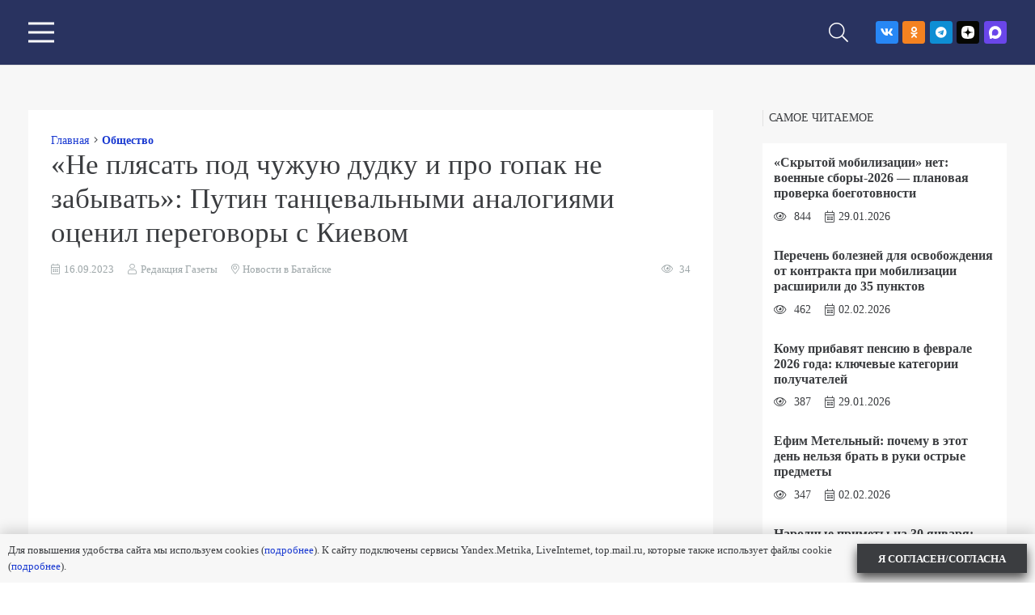

--- FILE ---
content_type: text/html; charset=UTF-8
request_url: https://bataysk-gorod.ru/ne-plyasat-pod-chuzhuyu-dudku-i-pro-gopak-ne-zabyvat-putin-tanczevalnymi-analogiyami-oczenil-peregovory-s-kievom/
body_size: 30939
content:
<!DOCTYPE HTML>
<html dir="ltr" lang="ru-RU" prefix="og: http://ogp.me/ns# fb: http://ogp.me/ns/fb#">
<head>
	<meta charset="UTF-8">
	<title>«Не плясать под чужую дудку и про гопак не забывать»: Путин танцевальными аналогиями оценил переговоры с Киевом - Газета Вперед</title>

		<!-- All in One SEO 4.7.4.2 - aioseo.com -->
		<meta name="description" content="Американцы не умеют танцевать танго, а все решают с позиции силы. Президент России Владимир Путин на встрече с белорусским коллегой Александром Лукашенко, говоря о возможности переговоров между Москвой и Киевом, заявил, что &quot;для танго нужны двое&quot;. Так российский лидер прокомментировал слова госсекретаря США Энтони Блинкена про якобы неготовность российской стороны к переговорному процессу. &quot;Я думаю," />
		<meta name="robots" content="max-image-preview:large" />
		<link rel="canonical" href="https://bataysk-gorod.ru/ne-plyasat-pod-chuzhuyu-dudku-i-pro-gopak-ne-zabyvat-putin-tanczevalnymi-analogiyami-oczenil-peregovory-s-kievom/" />
		<meta name="generator" content="All in One SEO (AIOSEO) 4.7.4.2" />
		<script type="application/ld+json" class="aioseo-schema">
			{"@context":"https:\/\/schema.org","@graph":[{"@type":"BlogPosting","@id":"https:\/\/bataysk-gorod.ru\/ne-plyasat-pod-chuzhuyu-dudku-i-pro-gopak-ne-zabyvat-putin-tanczevalnymi-analogiyami-oczenil-peregovory-s-kievom\/#blogposting","name":"\u00ab\u041d\u0435 \u043f\u043b\u044f\u0441\u0430\u0442\u044c \u043f\u043e\u0434 \u0447\u0443\u0436\u0443\u044e \u0434\u0443\u0434\u043a\u0443 \u0438 \u043f\u0440\u043e \u0433\u043e\u043f\u0430\u043a \u043d\u0435 \u0437\u0430\u0431\u044b\u0432\u0430\u0442\u044c\u00bb: \u041f\u0443\u0442\u0438\u043d \u0442\u0430\u043d\u0446\u0435\u0432\u0430\u043b\u044c\u043d\u044b\u043c\u0438 \u0430\u043d\u0430\u043b\u043e\u0433\u0438\u044f\u043c\u0438 \u043e\u0446\u0435\u043d\u0438\u043b \u043f\u0435\u0440\u0435\u0433\u043e\u0432\u043e\u0440\u044b \u0441 \u041a\u0438\u0435\u0432\u043e\u043c - \u0413\u0430\u0437\u0435\u0442\u0430 \u0412\u043f\u0435\u0440\u0435\u0434","headline":"\u00ab\u041d\u0435 \u043f\u043b\u044f\u0441\u0430\u0442\u044c \u043f\u043e\u0434 \u0447\u0443\u0436\u0443\u044e \u0434\u0443\u0434\u043a\u0443 \u0438 \u043f\u0440\u043e \u0433\u043e\u043f\u0430\u043a \u043d\u0435 \u0437\u0430\u0431\u044b\u0432\u0430\u0442\u044c\u00bb: \u041f\u0443\u0442\u0438\u043d \u0442\u0430\u043d\u0446\u0435\u0432\u0430\u043b\u044c\u043d\u044b\u043c\u0438 \u0430\u043d\u0430\u043b\u043e\u0433\u0438\u044f\u043c\u0438 \u043e\u0446\u0435\u043d\u0438\u043b \u043f\u0435\u0440\u0435\u0433\u043e\u0432\u043e\u0440\u044b \u0441 \u041a\u0438\u0435\u0432\u043e\u043c","author":{"@id":"https:\/\/bataysk-gorod.ru\/author\/redaktor\/#author"},"publisher":{"@id":"https:\/\/bataysk-gorod.ru\/#organization"},"image":{"@type":"ImageObject","url":"https:\/\/bataysk-gorod.ru\/wp-content\/uploads\/2023\/09\/914c615ac82e2c0d0fc6b655ca1c2e4e.jpg","width":924,"height":588},"datePublished":"2023-09-16T09:30:00+03:00","dateModified":"2023-09-16T09:30:00+03:00","inLanguage":"ru-RU","mainEntityOfPage":{"@id":"https:\/\/bataysk-gorod.ru\/ne-plyasat-pod-chuzhuyu-dudku-i-pro-gopak-ne-zabyvat-putin-tanczevalnymi-analogiyami-oczenil-peregovory-s-kievom\/#webpage"},"isPartOf":{"@id":"https:\/\/bataysk-gorod.ru\/ne-plyasat-pod-chuzhuyu-dudku-i-pro-gopak-ne-zabyvat-putin-tanczevalnymi-analogiyami-oczenil-peregovory-s-kievom\/#webpage"},"articleSection":"\u041e\u0431\u0449\u0435\u0441\u0442\u0432\u043e, \u041d\u043e\u0432\u043e\u0441\u0442\u0438 \u0432 \u0411\u0430\u0442\u0430\u0439\u0441\u043a\u0435"},{"@type":"BreadcrumbList","@id":"https:\/\/bataysk-gorod.ru\/ne-plyasat-pod-chuzhuyu-dudku-i-pro-gopak-ne-zabyvat-putin-tanczevalnymi-analogiyami-oczenil-peregovory-s-kievom\/#breadcrumblist","itemListElement":[{"@type":"ListItem","@id":"https:\/\/bataysk-gorod.ru\/#listItem","position":1,"name":"\u0413\u043b\u0430\u0432\u043d\u0430\u044f \u0441\u0442\u0440\u0430\u043d\u0438\u0446\u0430","item":"https:\/\/bataysk-gorod.ru\/","nextItem":"https:\/\/bataysk-gorod.ru\/ne-plyasat-pod-chuzhuyu-dudku-i-pro-gopak-ne-zabyvat-putin-tanczevalnymi-analogiyami-oczenil-peregovory-s-kievom\/#listItem"},{"@type":"ListItem","@id":"https:\/\/bataysk-gorod.ru\/ne-plyasat-pod-chuzhuyu-dudku-i-pro-gopak-ne-zabyvat-putin-tanczevalnymi-analogiyami-oczenil-peregovory-s-kievom\/#listItem","position":2,"name":"\u00ab\u041d\u0435 \u043f\u043b\u044f\u0441\u0430\u0442\u044c \u043f\u043e\u0434 \u0447\u0443\u0436\u0443\u044e \u0434\u0443\u0434\u043a\u0443 \u0438 \u043f\u0440\u043e \u0433\u043e\u043f\u0430\u043a \u043d\u0435 \u0437\u0430\u0431\u044b\u0432\u0430\u0442\u044c\u00bb: \u041f\u0443\u0442\u0438\u043d \u0442\u0430\u043d\u0446\u0435\u0432\u0430\u043b\u044c\u043d\u044b\u043c\u0438 \u0430\u043d\u0430\u043b\u043e\u0433\u0438\u044f\u043c\u0438 \u043e\u0446\u0435\u043d\u0438\u043b \u043f\u0435\u0440\u0435\u0433\u043e\u0432\u043e\u0440\u044b \u0441 \u041a\u0438\u0435\u0432\u043e\u043c","previousItem":"https:\/\/bataysk-gorod.ru\/#listItem"}]},{"@type":"Organization","@id":"https:\/\/bataysk-gorod.ru\/#organization","name":"\u0413\u0430\u0437\u0435\u0442\u0430 \u0412\u043f\u0435\u0440\u0435\u0434","description":"\u041d\u043e\u0432\u043e\u0441\u0442\u0438 \u0411\u0430\u0442\u0430\u0439\u0441\u043a\u0430","url":"https:\/\/bataysk-gorod.ru\/"},{"@type":"Person","@id":"https:\/\/bataysk-gorod.ru\/author\/redaktor\/#author","url":"https:\/\/bataysk-gorod.ru\/author\/redaktor\/","name":"\u0420\u0435\u0434\u0430\u043a\u0446\u0438\u044f \u0413\u0430\u0437\u0435\u0442\u044b","image":{"@type":"ImageObject","@id":"https:\/\/bataysk-gorod.ru\/ne-plyasat-pod-chuzhuyu-dudku-i-pro-gopak-ne-zabyvat-putin-tanczevalnymi-analogiyami-oczenil-peregovory-s-kievom\/#authorImage","url":"https:\/\/secure.gravatar.com\/avatar\/f68ef8f74bd7e5d5431128014f564c58069cc4ce0c90d03d3fd013be2aae8ea5?s=96&d=mm&r=g","width":96,"height":96,"caption":"\u0420\u0435\u0434\u0430\u043a\u0446\u0438\u044f \u0413\u0430\u0437\u0435\u0442\u044b"}},{"@type":"WebPage","@id":"https:\/\/bataysk-gorod.ru\/ne-plyasat-pod-chuzhuyu-dudku-i-pro-gopak-ne-zabyvat-putin-tanczevalnymi-analogiyami-oczenil-peregovory-s-kievom\/#webpage","url":"https:\/\/bataysk-gorod.ru\/ne-plyasat-pod-chuzhuyu-dudku-i-pro-gopak-ne-zabyvat-putin-tanczevalnymi-analogiyami-oczenil-peregovory-s-kievom\/","name":"\u00ab\u041d\u0435 \u043f\u043b\u044f\u0441\u0430\u0442\u044c \u043f\u043e\u0434 \u0447\u0443\u0436\u0443\u044e \u0434\u0443\u0434\u043a\u0443 \u0438 \u043f\u0440\u043e \u0433\u043e\u043f\u0430\u043a \u043d\u0435 \u0437\u0430\u0431\u044b\u0432\u0430\u0442\u044c\u00bb: \u041f\u0443\u0442\u0438\u043d \u0442\u0430\u043d\u0446\u0435\u0432\u0430\u043b\u044c\u043d\u044b\u043c\u0438 \u0430\u043d\u0430\u043b\u043e\u0433\u0438\u044f\u043c\u0438 \u043e\u0446\u0435\u043d\u0438\u043b \u043f\u0435\u0440\u0435\u0433\u043e\u0432\u043e\u0440\u044b \u0441 \u041a\u0438\u0435\u0432\u043e\u043c - \u0413\u0430\u0437\u0435\u0442\u0430 \u0412\u043f\u0435\u0440\u0435\u0434","description":"\u0410\u043c\u0435\u0440\u0438\u043a\u0430\u043d\u0446\u044b \u043d\u0435 \u0443\u043c\u0435\u044e\u0442 \u0442\u0430\u043d\u0446\u0435\u0432\u0430\u0442\u044c \u0442\u0430\u043d\u0433\u043e, \u0430 \u0432\u0441\u0435 \u0440\u0435\u0448\u0430\u044e\u0442 \u0441 \u043f\u043e\u0437\u0438\u0446\u0438\u0438 \u0441\u0438\u043b\u044b. \u041f\u0440\u0435\u0437\u0438\u0434\u0435\u043d\u0442 \u0420\u043e\u0441\u0441\u0438\u0438 \u0412\u043b\u0430\u0434\u0438\u043c\u0438\u0440 \u041f\u0443\u0442\u0438\u043d \u043d\u0430 \u0432\u0441\u0442\u0440\u0435\u0447\u0435 \u0441 \u0431\u0435\u043b\u043e\u0440\u0443\u0441\u0441\u043a\u0438\u043c \u043a\u043e\u043b\u043b\u0435\u0433\u043e\u0439 \u0410\u043b\u0435\u043a\u0441\u0430\u043d\u0434\u0440\u043e\u043c \u041b\u0443\u043a\u0430\u0448\u0435\u043d\u043a\u043e, \u0433\u043e\u0432\u043e\u0440\u044f \u043e \u0432\u043e\u0437\u043c\u043e\u0436\u043d\u043e\u0441\u0442\u0438 \u043f\u0435\u0440\u0435\u0433\u043e\u0432\u043e\u0440\u043e\u0432 \u043c\u0435\u0436\u0434\u0443 \u041c\u043e\u0441\u043a\u0432\u043e\u0439 \u0438 \u041a\u0438\u0435\u0432\u043e\u043c, \u0437\u0430\u044f\u0432\u0438\u043b, \u0447\u0442\u043e \"\u0434\u043b\u044f \u0442\u0430\u043d\u0433\u043e \u043d\u0443\u0436\u043d\u044b \u0434\u0432\u043e\u0435\". \u0422\u0430\u043a \u0440\u043e\u0441\u0441\u0438\u0439\u0441\u043a\u0438\u0439 \u043b\u0438\u0434\u0435\u0440 \u043f\u0440\u043e\u043a\u043e\u043c\u043c\u0435\u043d\u0442\u0438\u0440\u043e\u0432\u0430\u043b \u0441\u043b\u043e\u0432\u0430 \u0433\u043e\u0441\u0441\u0435\u043a\u0440\u0435\u0442\u0430\u0440\u044f \u0421\u0428\u0410 \u042d\u043d\u0442\u043e\u043d\u0438 \u0411\u043b\u0438\u043d\u043a\u0435\u043d\u0430 \u043f\u0440\u043e \u044f\u043a\u043e\u0431\u044b \u043d\u0435\u0433\u043e\u0442\u043e\u0432\u043d\u043e\u0441\u0442\u044c \u0440\u043e\u0441\u0441\u0438\u0439\u0441\u043a\u043e\u0439 \u0441\u0442\u043e\u0440\u043e\u043d\u044b \u043a \u043f\u0435\u0440\u0435\u0433\u043e\u0432\u043e\u0440\u043d\u043e\u043c\u0443 \u043f\u0440\u043e\u0446\u0435\u0441\u0441\u0443. \"\u042f \u0434\u0443\u043c\u0430\u044e,","inLanguage":"ru-RU","isPartOf":{"@id":"https:\/\/bataysk-gorod.ru\/#website"},"breadcrumb":{"@id":"https:\/\/bataysk-gorod.ru\/ne-plyasat-pod-chuzhuyu-dudku-i-pro-gopak-ne-zabyvat-putin-tanczevalnymi-analogiyami-oczenil-peregovory-s-kievom\/#breadcrumblist"},"author":{"@id":"https:\/\/bataysk-gorod.ru\/author\/redaktor\/#author"},"creator":{"@id":"https:\/\/bataysk-gorod.ru\/author\/redaktor\/#author"},"image":{"@type":"ImageObject","url":"https:\/\/bataysk-gorod.ru\/wp-content\/uploads\/2023\/09\/914c615ac82e2c0d0fc6b655ca1c2e4e.jpg","@id":"https:\/\/bataysk-gorod.ru\/ne-plyasat-pod-chuzhuyu-dudku-i-pro-gopak-ne-zabyvat-putin-tanczevalnymi-analogiyami-oczenil-peregovory-s-kievom\/#mainImage","width":924,"height":588},"primaryImageOfPage":{"@id":"https:\/\/bataysk-gorod.ru\/ne-plyasat-pod-chuzhuyu-dudku-i-pro-gopak-ne-zabyvat-putin-tanczevalnymi-analogiyami-oczenil-peregovory-s-kievom\/#mainImage"},"datePublished":"2023-09-16T09:30:00+03:00","dateModified":"2023-09-16T09:30:00+03:00"},{"@type":"WebSite","@id":"https:\/\/bataysk-gorod.ru\/#website","url":"https:\/\/bataysk-gorod.ru\/","name":"\u0413\u0430\u0437\u0435\u0442\u0430 \u0412\u043f\u0435\u0440\u0435\u0434","description":"\u041d\u043e\u0432\u043e\u0441\u0442\u0438 \u0411\u0430\u0442\u0430\u0439\u0441\u043a\u0430","inLanguage":"ru-RU","publisher":{"@id":"https:\/\/bataysk-gorod.ru\/#organization"}}]}
		</script>
		<!-- All in One SEO -->

<link rel="alternate" type="application/rss+xml" title="Газета Вперед &raquo; Лента" href="https://bataysk-gorod.ru/feed/" />
<link rel="alternate" type="application/rss+xml" title="Газета Вперед &raquo; Лента комментариев" href="https://bataysk-gorod.ru/comments/feed/" />
<link rel="alternate" type="application/rss+xml" title="Газета Вперед &raquo; Лента комментариев к &laquo;«Не плясать под чужую дудку и про гопак не забывать»: Путин танцевальными аналогиями оценил переговоры с Киевом&raquo;" href="https://bataysk-gorod.ru/ne-plyasat-pod-chuzhuyu-dudku-i-pro-gopak-ne-zabyvat-putin-tanczevalnymi-analogiyami-oczenil-peregovory-s-kievom/feed/" />
<link rel="alternate" title="oEmbed (JSON)" type="application/json+oembed" href="https://bataysk-gorod.ru/wp-json/oembed/1.0/embed?url=https%3A%2F%2Fbataysk-gorod.ru%2Fne-plyasat-pod-chuzhuyu-dudku-i-pro-gopak-ne-zabyvat-putin-tanczevalnymi-analogiyami-oczenil-peregovory-s-kievom%2F" />
<link rel="alternate" title="oEmbed (XML)" type="text/xml+oembed" href="https://bataysk-gorod.ru/wp-json/oembed/1.0/embed?url=https%3A%2F%2Fbataysk-gorod.ru%2Fne-plyasat-pod-chuzhuyu-dudku-i-pro-gopak-ne-zabyvat-putin-tanczevalnymi-analogiyami-oczenil-peregovory-s-kievom%2F&#038;format=xml" />
<meta name="viewport" content="width=device-width, initial-scale=1">
<meta name="SKYPE_TOOLBAR" content="SKYPE_TOOLBAR_PARSER_COMPATIBLE">
<meta name="theme-color" content="#293360">
<link rel="preload" href="https://bataysk-gorod.ru/wp-content/uploads/2023/06/helveticaneuecyr-roman.woff" as="font" type="font/woff" crossorigin><link rel="preload" href="https://bataysk-gorod.ru/wp-content/uploads/2023/06/helveticaneuecyr-bold.woff" as="font" type="font/woff" crossorigin><link rel="preload" href="https://bataysk-gorod.ru/wp-content/uploads/2023/06/helveticaneuecyr-italic.woff" as="font" type="font/woff" crossorigin><link rel="preload" href="https://bataysk-gorod.ru/wp-content/uploads/2023/06/helveticaneuecyr-bolditalic.woff" as="font" type="font/woff" crossorigin><link rel="preload" href="https://bataysk-gorod.ru/wp-content/uploads/2023/06/helveticaneuecyr-medium.woff" as="font" type="font/woff" crossorigin><link rel="preload" href="https://bataysk-gorod.ru/wp-content/uploads/2023/06/helveticaneuecyr-mediumitalic.woff" as="font" type="font/woff" crossorigin><style id='wp-img-auto-sizes-contain-inline-css'>
img:is([sizes=auto i],[sizes^="auto," i]){contain-intrinsic-size:3000px 1500px}
/*# sourceURL=wp-img-auto-sizes-contain-inline-css */
</style>
<style id='wp-emoji-styles-inline-css'>

	img.wp-smiley, img.emoji {
		display: inline !important;
		border: none !important;
		box-shadow: none !important;
		height: 1em !important;
		width: 1em !important;
		margin: 0 0.07em !important;
		vertical-align: -0.1em !important;
		background: none !important;
		padding: 0 !important;
	}
/*# sourceURL=wp-emoji-styles-inline-css */
</style>
<style id='wp-block-library-inline-css'>
:root{--wp-block-synced-color:#7a00df;--wp-block-synced-color--rgb:122,0,223;--wp-bound-block-color:var(--wp-block-synced-color);--wp-editor-canvas-background:#ddd;--wp-admin-theme-color:#007cba;--wp-admin-theme-color--rgb:0,124,186;--wp-admin-theme-color-darker-10:#006ba1;--wp-admin-theme-color-darker-10--rgb:0,107,160.5;--wp-admin-theme-color-darker-20:#005a87;--wp-admin-theme-color-darker-20--rgb:0,90,135;--wp-admin-border-width-focus:2px}@media (min-resolution:192dpi){:root{--wp-admin-border-width-focus:1.5px}}.wp-element-button{cursor:pointer}:root .has-very-light-gray-background-color{background-color:#eee}:root .has-very-dark-gray-background-color{background-color:#313131}:root .has-very-light-gray-color{color:#eee}:root .has-very-dark-gray-color{color:#313131}:root .has-vivid-green-cyan-to-vivid-cyan-blue-gradient-background{background:linear-gradient(135deg,#00d084,#0693e3)}:root .has-purple-crush-gradient-background{background:linear-gradient(135deg,#34e2e4,#4721fb 50%,#ab1dfe)}:root .has-hazy-dawn-gradient-background{background:linear-gradient(135deg,#faaca8,#dad0ec)}:root .has-subdued-olive-gradient-background{background:linear-gradient(135deg,#fafae1,#67a671)}:root .has-atomic-cream-gradient-background{background:linear-gradient(135deg,#fdd79a,#004a59)}:root .has-nightshade-gradient-background{background:linear-gradient(135deg,#330968,#31cdcf)}:root .has-midnight-gradient-background{background:linear-gradient(135deg,#020381,#2874fc)}:root{--wp--preset--font-size--normal:16px;--wp--preset--font-size--huge:42px}.has-regular-font-size{font-size:1em}.has-larger-font-size{font-size:2.625em}.has-normal-font-size{font-size:var(--wp--preset--font-size--normal)}.has-huge-font-size{font-size:var(--wp--preset--font-size--huge)}.has-text-align-center{text-align:center}.has-text-align-left{text-align:left}.has-text-align-right{text-align:right}.has-fit-text{white-space:nowrap!important}#end-resizable-editor-section{display:none}.aligncenter{clear:both}.items-justified-left{justify-content:flex-start}.items-justified-center{justify-content:center}.items-justified-right{justify-content:flex-end}.items-justified-space-between{justify-content:space-between}.screen-reader-text{border:0;clip-path:inset(50%);height:1px;margin:-1px;overflow:hidden;padding:0;position:absolute;width:1px;word-wrap:normal!important}.screen-reader-text:focus{background-color:#ddd;clip-path:none;color:#444;display:block;font-size:1em;height:auto;left:5px;line-height:normal;padding:15px 23px 14px;text-decoration:none;top:5px;width:auto;z-index:100000}html :where(.has-border-color){border-style:solid}html :where([style*=border-top-color]){border-top-style:solid}html :where([style*=border-right-color]){border-right-style:solid}html :where([style*=border-bottom-color]){border-bottom-style:solid}html :where([style*=border-left-color]){border-left-style:solid}html :where([style*=border-width]){border-style:solid}html :where([style*=border-top-width]){border-top-style:solid}html :where([style*=border-right-width]){border-right-style:solid}html :where([style*=border-bottom-width]){border-bottom-style:solid}html :where([style*=border-left-width]){border-left-style:solid}html :where(img[class*=wp-image-]){height:auto;max-width:100%}:where(figure){margin:0 0 1em}html :where(.is-position-sticky){--wp-admin--admin-bar--position-offset:var(--wp-admin--admin-bar--height,0px)}@media screen and (max-width:600px){html :where(.is-position-sticky){--wp-admin--admin-bar--position-offset:0px}}

/*# sourceURL=wp-block-library-inline-css */
</style><style id='global-styles-inline-css'>
:root{--wp--preset--aspect-ratio--square: 1;--wp--preset--aspect-ratio--4-3: 4/3;--wp--preset--aspect-ratio--3-4: 3/4;--wp--preset--aspect-ratio--3-2: 3/2;--wp--preset--aspect-ratio--2-3: 2/3;--wp--preset--aspect-ratio--16-9: 16/9;--wp--preset--aspect-ratio--9-16: 9/16;--wp--preset--color--black: #000000;--wp--preset--color--cyan-bluish-gray: #abb8c3;--wp--preset--color--white: #ffffff;--wp--preset--color--pale-pink: #f78da7;--wp--preset--color--vivid-red: #cf2e2e;--wp--preset--color--luminous-vivid-orange: #ff6900;--wp--preset--color--luminous-vivid-amber: #fcb900;--wp--preset--color--light-green-cyan: #7bdcb5;--wp--preset--color--vivid-green-cyan: #00d084;--wp--preset--color--pale-cyan-blue: #8ed1fc;--wp--preset--color--vivid-cyan-blue: #0693e3;--wp--preset--color--vivid-purple: #9b51e0;--wp--preset--gradient--vivid-cyan-blue-to-vivid-purple: linear-gradient(135deg,rgb(6,147,227) 0%,rgb(155,81,224) 100%);--wp--preset--gradient--light-green-cyan-to-vivid-green-cyan: linear-gradient(135deg,rgb(122,220,180) 0%,rgb(0,208,130) 100%);--wp--preset--gradient--luminous-vivid-amber-to-luminous-vivid-orange: linear-gradient(135deg,rgb(252,185,0) 0%,rgb(255,105,0) 100%);--wp--preset--gradient--luminous-vivid-orange-to-vivid-red: linear-gradient(135deg,rgb(255,105,0) 0%,rgb(207,46,46) 100%);--wp--preset--gradient--very-light-gray-to-cyan-bluish-gray: linear-gradient(135deg,rgb(238,238,238) 0%,rgb(169,184,195) 100%);--wp--preset--gradient--cool-to-warm-spectrum: linear-gradient(135deg,rgb(74,234,220) 0%,rgb(151,120,209) 20%,rgb(207,42,186) 40%,rgb(238,44,130) 60%,rgb(251,105,98) 80%,rgb(254,248,76) 100%);--wp--preset--gradient--blush-light-purple: linear-gradient(135deg,rgb(255,206,236) 0%,rgb(152,150,240) 100%);--wp--preset--gradient--blush-bordeaux: linear-gradient(135deg,rgb(254,205,165) 0%,rgb(254,45,45) 50%,rgb(107,0,62) 100%);--wp--preset--gradient--luminous-dusk: linear-gradient(135deg,rgb(255,203,112) 0%,rgb(199,81,192) 50%,rgb(65,88,208) 100%);--wp--preset--gradient--pale-ocean: linear-gradient(135deg,rgb(255,245,203) 0%,rgb(182,227,212) 50%,rgb(51,167,181) 100%);--wp--preset--gradient--electric-grass: linear-gradient(135deg,rgb(202,248,128) 0%,rgb(113,206,126) 100%);--wp--preset--gradient--midnight: linear-gradient(135deg,rgb(2,3,129) 0%,rgb(40,116,252) 100%);--wp--preset--font-size--small: 13px;--wp--preset--font-size--medium: 20px;--wp--preset--font-size--large: 36px;--wp--preset--font-size--x-large: 42px;--wp--preset--spacing--20: 0.44rem;--wp--preset--spacing--30: 0.67rem;--wp--preset--spacing--40: 1rem;--wp--preset--spacing--50: 1.5rem;--wp--preset--spacing--60: 2.25rem;--wp--preset--spacing--70: 3.38rem;--wp--preset--spacing--80: 5.06rem;--wp--preset--shadow--natural: 6px 6px 9px rgba(0, 0, 0, 0.2);--wp--preset--shadow--deep: 12px 12px 50px rgba(0, 0, 0, 0.4);--wp--preset--shadow--sharp: 6px 6px 0px rgba(0, 0, 0, 0.2);--wp--preset--shadow--outlined: 6px 6px 0px -3px rgb(255, 255, 255), 6px 6px rgb(0, 0, 0);--wp--preset--shadow--crisp: 6px 6px 0px rgb(0, 0, 0);}:where(.is-layout-flex){gap: 0.5em;}:where(.is-layout-grid){gap: 0.5em;}body .is-layout-flex{display: flex;}.is-layout-flex{flex-wrap: wrap;align-items: center;}.is-layout-flex > :is(*, div){margin: 0;}body .is-layout-grid{display: grid;}.is-layout-grid > :is(*, div){margin: 0;}:where(.wp-block-columns.is-layout-flex){gap: 2em;}:where(.wp-block-columns.is-layout-grid){gap: 2em;}:where(.wp-block-post-template.is-layout-flex){gap: 1.25em;}:where(.wp-block-post-template.is-layout-grid){gap: 1.25em;}.has-black-color{color: var(--wp--preset--color--black) !important;}.has-cyan-bluish-gray-color{color: var(--wp--preset--color--cyan-bluish-gray) !important;}.has-white-color{color: var(--wp--preset--color--white) !important;}.has-pale-pink-color{color: var(--wp--preset--color--pale-pink) !important;}.has-vivid-red-color{color: var(--wp--preset--color--vivid-red) !important;}.has-luminous-vivid-orange-color{color: var(--wp--preset--color--luminous-vivid-orange) !important;}.has-luminous-vivid-amber-color{color: var(--wp--preset--color--luminous-vivid-amber) !important;}.has-light-green-cyan-color{color: var(--wp--preset--color--light-green-cyan) !important;}.has-vivid-green-cyan-color{color: var(--wp--preset--color--vivid-green-cyan) !important;}.has-pale-cyan-blue-color{color: var(--wp--preset--color--pale-cyan-blue) !important;}.has-vivid-cyan-blue-color{color: var(--wp--preset--color--vivid-cyan-blue) !important;}.has-vivid-purple-color{color: var(--wp--preset--color--vivid-purple) !important;}.has-black-background-color{background-color: var(--wp--preset--color--black) !important;}.has-cyan-bluish-gray-background-color{background-color: var(--wp--preset--color--cyan-bluish-gray) !important;}.has-white-background-color{background-color: var(--wp--preset--color--white) !important;}.has-pale-pink-background-color{background-color: var(--wp--preset--color--pale-pink) !important;}.has-vivid-red-background-color{background-color: var(--wp--preset--color--vivid-red) !important;}.has-luminous-vivid-orange-background-color{background-color: var(--wp--preset--color--luminous-vivid-orange) !important;}.has-luminous-vivid-amber-background-color{background-color: var(--wp--preset--color--luminous-vivid-amber) !important;}.has-light-green-cyan-background-color{background-color: var(--wp--preset--color--light-green-cyan) !important;}.has-vivid-green-cyan-background-color{background-color: var(--wp--preset--color--vivid-green-cyan) !important;}.has-pale-cyan-blue-background-color{background-color: var(--wp--preset--color--pale-cyan-blue) !important;}.has-vivid-cyan-blue-background-color{background-color: var(--wp--preset--color--vivid-cyan-blue) !important;}.has-vivid-purple-background-color{background-color: var(--wp--preset--color--vivid-purple) !important;}.has-black-border-color{border-color: var(--wp--preset--color--black) !important;}.has-cyan-bluish-gray-border-color{border-color: var(--wp--preset--color--cyan-bluish-gray) !important;}.has-white-border-color{border-color: var(--wp--preset--color--white) !important;}.has-pale-pink-border-color{border-color: var(--wp--preset--color--pale-pink) !important;}.has-vivid-red-border-color{border-color: var(--wp--preset--color--vivid-red) !important;}.has-luminous-vivid-orange-border-color{border-color: var(--wp--preset--color--luminous-vivid-orange) !important;}.has-luminous-vivid-amber-border-color{border-color: var(--wp--preset--color--luminous-vivid-amber) !important;}.has-light-green-cyan-border-color{border-color: var(--wp--preset--color--light-green-cyan) !important;}.has-vivid-green-cyan-border-color{border-color: var(--wp--preset--color--vivid-green-cyan) !important;}.has-pale-cyan-blue-border-color{border-color: var(--wp--preset--color--pale-cyan-blue) !important;}.has-vivid-cyan-blue-border-color{border-color: var(--wp--preset--color--vivid-cyan-blue) !important;}.has-vivid-purple-border-color{border-color: var(--wp--preset--color--vivid-purple) !important;}.has-vivid-cyan-blue-to-vivid-purple-gradient-background{background: var(--wp--preset--gradient--vivid-cyan-blue-to-vivid-purple) !important;}.has-light-green-cyan-to-vivid-green-cyan-gradient-background{background: var(--wp--preset--gradient--light-green-cyan-to-vivid-green-cyan) !important;}.has-luminous-vivid-amber-to-luminous-vivid-orange-gradient-background{background: var(--wp--preset--gradient--luminous-vivid-amber-to-luminous-vivid-orange) !important;}.has-luminous-vivid-orange-to-vivid-red-gradient-background{background: var(--wp--preset--gradient--luminous-vivid-orange-to-vivid-red) !important;}.has-very-light-gray-to-cyan-bluish-gray-gradient-background{background: var(--wp--preset--gradient--very-light-gray-to-cyan-bluish-gray) !important;}.has-cool-to-warm-spectrum-gradient-background{background: var(--wp--preset--gradient--cool-to-warm-spectrum) !important;}.has-blush-light-purple-gradient-background{background: var(--wp--preset--gradient--blush-light-purple) !important;}.has-blush-bordeaux-gradient-background{background: var(--wp--preset--gradient--blush-bordeaux) !important;}.has-luminous-dusk-gradient-background{background: var(--wp--preset--gradient--luminous-dusk) !important;}.has-pale-ocean-gradient-background{background: var(--wp--preset--gradient--pale-ocean) !important;}.has-electric-grass-gradient-background{background: var(--wp--preset--gradient--electric-grass) !important;}.has-midnight-gradient-background{background: var(--wp--preset--gradient--midnight) !important;}.has-small-font-size{font-size: var(--wp--preset--font-size--small) !important;}.has-medium-font-size{font-size: var(--wp--preset--font-size--medium) !important;}.has-large-font-size{font-size: var(--wp--preset--font-size--large) !important;}.has-x-large-font-size{font-size: var(--wp--preset--font-size--x-large) !important;}
/*# sourceURL=global-styles-inline-css */
</style>

<style id='classic-theme-styles-inline-css'>
/*! This file is auto-generated */
.wp-block-button__link{color:#fff;background-color:#32373c;border-radius:9999px;box-shadow:none;text-decoration:none;padding:calc(.667em + 2px) calc(1.333em + 2px);font-size:1.125em}.wp-block-file__button{background:#32373c;color:#fff;text-decoration:none}
/*# sourceURL=/wp-includes/css/classic-themes.min.css */
</style>
<link rel='stylesheet' id='dashicons-css' href='https://bataysk-gorod.ru/wp-includes/css/dashicons.min.css?ver=6.9' media='all' />
<link rel='stylesheet' id='post-views-counter-frontend-css' href='https://bataysk-gorod.ru/wp-content/plugins/post-views-counter/css/frontend.min.css?ver=1.4.7' media='all' />
<link rel='stylesheet' id='us-style-css' href='https://bataysk-gorod.ru/wp-content/themes/Impreza/css/style.min.css?ver=8.24.2' media='all' />
<link rel='stylesheet' id='theme-style-css' href='https://bataysk-gorod.ru/wp-content/themes/Impreza-child/style.css?ver=8.24.2' media='all' />
<link rel='stylesheet' id='Impreza-child-css' href='https://bataysk-gorod.ru/wp-content/themes/Impreza-child/custom.css?ver=1765920010' media='all' />
<script id="post-views-counter-frontend-js-before">
var pvcArgsFrontend = {"mode":"js","postID":3790,"requestURL":"https:\/\/bataysk-gorod.ru\/wp-admin\/admin-ajax.php","nonce":"126afe045c","dataStorage":"cookies","multisite":false,"path":"\/","domain":""};

//# sourceURL=post-views-counter-frontend-js-before
</script>
<script src="https://bataysk-gorod.ru/wp-content/plugins/post-views-counter/js/frontend.min.js?ver=1.4.7" id="post-views-counter-frontend-js"></script>
<script></script><link rel="https://api.w.org/" href="https://bataysk-gorod.ru/wp-json/" /><link rel="alternate" title="JSON" type="application/json" href="https://bataysk-gorod.ru/wp-json/wp/v2/posts/3790" /><link rel="EditURI" type="application/rsd+xml" title="RSD" href="https://bataysk-gorod.ru/xmlrpc.php?rsd" />
<meta name="generator" content="WordPress 6.9" />
<link rel='shortlink' href='https://bataysk-gorod.ru/?p=3790' />

	<script type="text/javascript">
	    var ajaxurl = 'https://bataysk-gorod.ru/wp-admin/admin-ajax.php';
	</script>

	<style type="text/css">
		.ajax-calendar{
			position:relative;
		}

		#ajax_ac_widget th {
		background: none repeat scroll 0 0 #2cb2bc;
		color: #FFFFFF;
		font-weight: normal;
		padding: 5px 1px;
		text-align: center;
		 font-size: 16px;
		}
		#ajax_ac_widget {
			padding: 5px;
		}
		
		#ajax_ac_widget td {
			border: 1px solid #CCCCCC;
			text-align: center;
		}
		
		#my-calendar a {
			background: none repeat scroll 0 0 #008000;
			color: #FFFFFF;
			display: block;
			padding: 6px 0;
			width: 100% !important;
		}
		#my-calendar{
			width:100%;
		}
		
		
		#my_calender span {
			display: block;
			padding: 6px 0;
			width: 100% !important;
		}
		
		#today a,#today span {
			   background: none repeat scroll 0 0 #2cb2bc !important;
			color: #FFFFFF;
		}
		#ajax_ac_widget #my_year {
			float: right;
		}
		.select_ca #my_month {
			float: left;
		}

	</style>
			<script id="us_add_no_touch">
			if ( ! /Android|webOS|iPhone|iPad|iPod|BlackBerry|IEMobile|Opera Mini/i.test( navigator.userAgent ) ) {
				document.getElementsByTagName( 'html' )[ 0 ].className += " no-touch";
			}
		</script>
		<meta name="generator" content="Powered by WPBakery Page Builder - drag and drop page builder for WordPress."/>
<link rel="icon" href="https://bataysk-gorod.ru/wp-content/uploads/2025/10/zagruzhennoe-4.png" sizes="32x32" />
<link rel="icon" href="https://bataysk-gorod.ru/wp-content/uploads/2025/10/zagruzhennoe-4.png" sizes="192x192" />
<link rel="apple-touch-icon" href="https://bataysk-gorod.ru/wp-content/uploads/2025/10/zagruzhennoe-4.png" />
<meta name="msapplication-TileImage" content="https://bataysk-gorod.ru/wp-content/uploads/2025/10/zagruzhennoe-4.png" />
<noscript><style> .wpb_animate_when_almost_visible { opacity: 1; }</style></noscript>
<!-- START - Open Graph and Twitter Card Tags 3.3.3 -->
 <!-- Facebook Open Graph -->
  <meta property="og:locale" content="ru_RU"/>
  <meta property="og:site_name" content="Газета Вперед"/>
  <meta property="og:title" content="«Не плясать под чужую дудку и про гопак не забывать»: Путин танцевальными аналогиями оценил переговоры с Киевом"/>
  <meta property="og:url" content="https://bataysk-gorod.ru/ne-plyasat-pod-chuzhuyu-dudku-i-pro-gopak-ne-zabyvat-putin-tanczevalnymi-analogiyami-oczenil-peregovory-s-kievom/"/>
  <meta property="og:type" content="article"/>
  <meta property="og:description" content="Американцы не умеют танцевать танго, а все решают с позиции силы. 

Президент России Владимир Путин на встрече с белорусским коллегой Александром Лукашенко, говоря о возможности переговоров между Москвой и Киевом, заявил, что &quot;для танго нужны двое&quot;. Так российский лидер прокомментировал слова госс"/>
  <meta property="og:image" content="https://bataysk-gorod.ru/wp-content/uploads/2023/09/914c615ac82e2c0d0fc6b655ca1c2e4e.jpg"/>
  <meta property="og:image:url" content="https://bataysk-gorod.ru/wp-content/uploads/2023/09/914c615ac82e2c0d0fc6b655ca1c2e4e.jpg"/>
  <meta property="og:image:secure_url" content="https://bataysk-gorod.ru/wp-content/uploads/2023/09/914c615ac82e2c0d0fc6b655ca1c2e4e.jpg"/>
  <meta property="article:published_time" content="2023-09-16T09:30:00+03:00"/>
  <meta property="article:modified_time" content="2023-09-16T09:30:00+03:00" />
  <meta property="og:updated_time" content="2023-09-16T09:30:00+03:00" />
  <meta property="article:section" content="Общество"/>
 <!-- Google+ / Schema.org -->
 <!-- Twitter Cards -->
  <meta name="twitter:title" content="«Не плясать под чужую дудку и про гопак не забывать»: Путин танцевальными аналогиями оценил переговоры с Киевом"/>
  <meta name="twitter:url" content="https://bataysk-gorod.ru/ne-plyasat-pod-chuzhuyu-dudku-i-pro-gopak-ne-zabyvat-putin-tanczevalnymi-analogiyami-oczenil-peregovory-s-kievom/"/>
  <meta name="twitter:description" content="Американцы не умеют танцевать танго, а все решают с позиции силы. 

Президент России Владимир Путин на встрече с белорусским коллегой Александром Лукашенко, говоря о возможности переговоров между Москвой и Киевом, заявил, что &quot;для танго нужны двое&quot;. Так российский лидер прокомментировал слова госс"/>
  <meta name="twitter:image" content="https://bataysk-gorod.ru/wp-content/uploads/2023/09/914c615ac82e2c0d0fc6b655ca1c2e4e.jpg"/>
  <meta name="twitter:card" content="summary_large_image"/>
 <!-- SEO -->
 <!-- Misc. tags -->
 <!-- is_singular -->
<!-- END - Open Graph and Twitter Card Tags 3.3.3 -->
	
<style id="wpforms-css-vars-root">
				:root {
					--wpforms-field-border-radius: 3px;
--wpforms-field-border-style: solid;
--wpforms-field-border-size: 1px;
--wpforms-field-background-color: #ffffff;
--wpforms-field-border-color: rgba( 0, 0, 0, 0.25 );
--wpforms-field-border-color-spare: rgba( 0, 0, 0, 0.25 );
--wpforms-field-text-color: rgba( 0, 0, 0, 0.7 );
--wpforms-field-menu-color: #ffffff;
--wpforms-label-color: rgba( 0, 0, 0, 0.85 );
--wpforms-label-sublabel-color: rgba( 0, 0, 0, 0.55 );
--wpforms-label-error-color: #d63637;
--wpforms-button-border-radius: 3px;
--wpforms-button-border-style: none;
--wpforms-button-border-size: 1px;
--wpforms-button-background-color: #066aab;
--wpforms-button-border-color: #066aab;
--wpforms-button-text-color: #ffffff;
--wpforms-page-break-color: #066aab;
--wpforms-background-image: none;
--wpforms-background-position: center center;
--wpforms-background-repeat: no-repeat;
--wpforms-background-size: cover;
--wpforms-background-width: 100px;
--wpforms-background-height: 100px;
--wpforms-background-color: rgba( 0, 0, 0, 0 );
--wpforms-background-url: none;
--wpforms-container-padding: 0px;
--wpforms-container-border-style: none;
--wpforms-container-border-width: 1px;
--wpforms-container-border-color: #000000;
--wpforms-container-border-radius: 3px;
--wpforms-field-size-input-height: 43px;
--wpforms-field-size-input-spacing: 15px;
--wpforms-field-size-font-size: 16px;
--wpforms-field-size-line-height: 19px;
--wpforms-field-size-padding-h: 14px;
--wpforms-field-size-checkbox-size: 16px;
--wpforms-field-size-sublabel-spacing: 5px;
--wpforms-field-size-icon-size: 1;
--wpforms-label-size-font-size: 16px;
--wpforms-label-size-line-height: 19px;
--wpforms-label-size-sublabel-font-size: 14px;
--wpforms-label-size-sublabel-line-height: 17px;
--wpforms-button-size-font-size: 17px;
--wpforms-button-size-height: 41px;
--wpforms-button-size-padding-h: 15px;
--wpforms-button-size-margin-top: 10px;
--wpforms-container-shadow-size-box-shadow: none;

				}
			</style>		<style id="us-icon-fonts">@font-face{font-display:block;font-style:normal;font-family:"fontawesome";font-weight:900;src:url("https://bataysk-gorod.ru/wp-content/themes/Impreza/fonts/fa-solid-900.woff2?ver=8.24.2") format("woff2")}.fas{font-family:"fontawesome";font-weight:900}@font-face{font-display:block;font-style:normal;font-family:"fontawesome";font-weight:300;src:url("https://bataysk-gorod.ru/wp-content/themes/Impreza/fonts/fa-light-300.woff2?ver=8.24.2") format("woff2")}.fal{font-family:"fontawesome";font-weight:300}@font-face{font-display:block;font-style:normal;font-family:"Font Awesome 5 Brands";font-weight:400;src:url("https://bataysk-gorod.ru/wp-content/themes/Impreza/fonts/fa-brands-400.woff2?ver=8.24.2") format("woff2")}.fab{font-family:"Font Awesome 5 Brands";font-weight:400}</style>
				<style id="us-theme-options-css">:root{--color-header-middle-bg:#293360;--color-header-middle-bg-grad:#293360;--color-header-middle-text:#ffffff;--color-header-middle-text-hover:#ffffff;--color-header-transparent-bg:transparent;--color-header-transparent-bg-grad:transparent;--color-header-transparent-text:#ffffff;--color-header-transparent-text-hover:#ffffff;--color-chrome-toolbar:#293360;--color-chrome-toolbar-grad:#293360;--color-header-top-bg:#3B3D40;--color-header-top-bg-grad:#3B3D40;--color-header-top-text:#666d70;--color-header-top-text-hover:#293360;--color-header-top-transparent-bg:rgba(0,0,0,0.2);--color-header-top-transparent-bg-grad:rgba(0,0,0,0.2);--color-header-top-transparent-text:rgba(255,255,255,0.66);--color-header-top-transparent-text-hover:#ffffff;--color-content-bg:#f7f7f7;--color-content-bg-grad:#f7f7f7;--color-content-bg-alt:#ffffff;--color-content-bg-alt-grad:#ffffff;--color-content-border:#E2E2E2;--color-content-heading:#3B3D40;--color-content-heading-grad:#3B3D40;--color-content-text:#3B3D40;--color-content-link:#1939d1;--color-content-link-hover:#293360;--color-content-primary:#293360;--color-content-primary-grad:#293360;--color-content-secondary:#3b3d40;--color-content-secondary-grad:#3b3d40;--color-content-faded:#9da6a8;--color-content-overlay:#000000;--color-content-overlay-grad:linear-gradient(0deg,rgba(0,0,0,0.75),rgba(0,0,0,0.00));--color-alt-content-bg:#ffffff;--color-alt-content-bg-grad:#ffffff;--color-alt-content-bg-alt:#f7f7f7;--color-alt-content-bg-alt-grad:#f7f7f7;--color-alt-content-border:#E2E2E2;--color-alt-content-heading:#3B3D40;--color-alt-content-heading-grad:#3B3D40;--color-alt-content-text:#3B3D40;--color-alt-content-link:#293360;--color-alt-content-link-hover:#3b3d40;--color-alt-content-primary:#293360;--color-alt-content-primary-grad:#293360;--color-alt-content-secondary:#3b3d40;--color-alt-content-secondary-grad:#3b3d40;--color-alt-content-faded:#9da6a8;--color-alt-content-overlay:rgba(41,51,96,0.85);--color-alt-content-overlay-grad:rgba(41,51,96,0.85);--color-footer-bg:#293360;--color-footer-bg-grad:#293360;--color-footer-bg-alt:#293360;--color-footer-bg-alt-grad:#293360;--color-footer-border:#E2E2E2;--color-footer-heading:#ffffff;--color-footer-heading-grad:#ffffff;--color-footer-text:#ffffff;--color-footer-link:#ffffff;--color-footer-link-hover:#f7f7f7;--color-subfooter-bg:#293360;--color-subfooter-bg-grad:#293360;--color-subfooter-bg-alt:#293360;--color-subfooter-bg-alt-grad:#293360;--color-subfooter-border:#E2E2E2;--color-subfooter-heading:#ffffff;--color-subfooter-heading-grad:#ffffff;--color-subfooter-text:#ffffff;--color-subfooter-link:#ffffff;--color-subfooter-link-hover:#f7f7f7;--color-content-primary-faded:rgba(41,51,96,0.15);--box-shadow:0 5px 15px rgba(0,0,0,.15);--box-shadow-up:0 -5px 15px rgba(0,0,0,.15);--site-canvas-width:1300px;--site-content-width:1480px;--site-sidebar-width:25%;--text-block-margin-bottom:0rem;--inputs-font-size:1rem;--inputs-height:2.8rem;--inputs-padding:0.8rem;--inputs-border-width:0px;--inputs-text-color:var(--color-content-text)}.has-content-primary-color{color:var(--color-content-primary)}.has-content-primary-background-color{background:var(--color-content-primary-grad)}.has-content-secondary-color{color:var(--color-content-secondary)}.has-content-secondary-background-color{background:var(--color-content-secondary-grad)}.has-content-heading-color{color:var(--color-content-heading)}.has-content-heading-background-color{background:var(--color-content-heading-grad)}.has-content-text-color{color:var(--color-content-text)}.has-content-text-background-color{background:var(--color-content-text-grad)}.has-content-faded-color{color:var(--color-content-faded)}.has-content-faded-background-color{background:var(--color-content-faded-grad)}.has-content-border-color{color:var(--color-content-border)}.has-content-border-background-color{background:var(--color-content-border-grad)}.has-content-bg-alt-color{color:var(--color-content-bg-alt)}.has-content-bg-alt-background-color{background:var(--color-content-bg-alt-grad)}.has-content-bg-color{color:var(--color-content-bg)}.has-content-bg-background-color{background:var(--color-content-bg-grad)}@font-face{font-display:swap;font-style:normal;font-family:"Helvetica Neue";font-weight:400;src:url(/wp-content/uploads/2023/06/helveticaneuecyr-roman.woff) format("woff")}@font-face{font-display:swap;font-style:normal;font-family:"Helvetica Neue";font-weight:700;src:url(/wp-content/uploads/2023/06/helveticaneuecyr-bold.woff) format("woff")}@font-face{font-display:swap;font-style:italic;font-family:"Helvetica Neue";font-weight:400;src:url(/wp-content/uploads/2023/06/helveticaneuecyr-italic.woff) format("woff")}@font-face{font-display:swap;font-style:italic;font-family:"Helvetica Neue";font-weight:700;src:url(/wp-content/uploads/2023/06/helveticaneuecyr-bolditalic.woff) format("woff")}@font-face{font-display:swap;font-style:normal;font-family:"Helvetica Neue";font-weight:500;src:url(/wp-content/uploads/2023/06/helveticaneuecyr-medium.woff) format("woff")}@font-face{font-display:swap;font-style:italic;font-family:"Helvetica Neue";font-weight:500;src:url(/wp-content/uploads/2023/06/helveticaneuecyr-mediumitalic.woff) format("woff")}:root{--font-family:"Helvetica Neue";--font-size:14px;--line-height:20px;--font-weight:400;--bold-font-weight:700;--h1-font-family:"Helvetica Neue";--h1-font-size:2.5rem;--h1-line-height:1.20;--h1-font-weight:500;--h1-bold-font-weight:700;--h1-text-transform:none;--h1-font-style:normal;--h1-letter-spacing:0;--h1-margin-bottom:2rem;--h2-font-family:var(--h1-font-family);--h2-font-size:1.45rem;--h2-line-height:1.20;--h2-font-weight:var(--h1-font-weight);--h2-bold-font-weight:var(--h1-bold-font-weight);--h2-text-transform:uppercase;--h2-font-style:var(--h1-font-style);--h2-letter-spacing:0em;--h2-margin-bottom:2rem;--h3-font-family:var(--h1-font-family);--h3-font-size:1rem;--h3-line-height:1.20;--h3-font-weight:var(--h1-font-weight);--h3-bold-font-weight:var(--h1-bold-font-weight);--h3-text-transform:uppercase;--h3-font-style:var(--h1-font-style);--h3-letter-spacing:0em;--h3-margin-bottom:1rem;--h4-font-family:var(--h1-font-family);--h4-font-size:1rem;--h4-line-height:1.2;--h4-font-weight:var(--h1-font-weight);--h4-bold-font-weight:var(--h1-bold-font-weight);--h4-text-transform:var(--h1-text-transform);--h4-font-style:var(--h1-font-style);--h4-letter-spacing:0;--h4-margin-bottom:0.6em;--h5-font-family:var(--h1-font-family);--h5-font-size:1rem;--h5-line-height:1.2;--h5-font-weight:var(--h1-font-weight);--h5-bold-font-weight:var(--h1-bold-font-weight);--h5-text-transform:var(--h1-text-transform);--h5-font-style:var(--h1-font-style);--h5-letter-spacing:0;--h5-margin-bottom:0.6em;--h6-font-family:var(--h1-font-family);--h6-font-size:1rem;--h6-line-height:1.2;--h6-font-weight:var(--h1-font-weight);--h6-bold-font-weight:var(--h1-bold-font-weight);--h6-text-transform:var(--h1-text-transform);--h6-font-style:var(--h1-font-style);--h6-letter-spacing:0;--h6-margin-bottom:0.6em}@media (max-width:768px){:root{--h1-font-size:2rem}}h1{font-family:var(--h1-font-family,inherit);font-weight:var(--h1-font-weight,inherit);font-size:var(--h1-font-size,inherit);font-style:var(--h1-font-style,inherit);line-height:var(--h1-line-height,1.4);letter-spacing:var(--h1-letter-spacing,inherit);text-transform:var(--h1-text-transform,inherit);margin-bottom:var(--h1-margin-bottom,1.5rem)}h1>strong{font-weight:var(--h1-bold-font-weight,bold)}h2{font-family:var(--h2-font-family,inherit);font-weight:var(--h2-font-weight,inherit);font-size:var(--h2-font-size,inherit);font-style:var(--h2-font-style,inherit);line-height:var(--h2-line-height,1.4);letter-spacing:var(--h2-letter-spacing,inherit);text-transform:var(--h2-text-transform,inherit);margin-bottom:var(--h2-margin-bottom,1.5rem)}h2>strong{font-weight:var(--h2-bold-font-weight,bold)}h3{font-family:var(--h3-font-family,inherit);font-weight:var(--h3-font-weight,inherit);font-size:var(--h3-font-size,inherit);font-style:var(--h3-font-style,inherit);line-height:var(--h3-line-height,1.4);letter-spacing:var(--h3-letter-spacing,inherit);text-transform:var(--h3-text-transform,inherit);margin-bottom:var(--h3-margin-bottom,1.5rem)}h3>strong{font-weight:var(--h3-bold-font-weight,bold)}h4{font-family:var(--h4-font-family,inherit);font-weight:var(--h4-font-weight,inherit);font-size:var(--h4-font-size,inherit);font-style:var(--h4-font-style,inherit);line-height:var(--h4-line-height,1.4);letter-spacing:var(--h4-letter-spacing,inherit);text-transform:var(--h4-text-transform,inherit);margin-bottom:var(--h4-margin-bottom,1.5rem)}h4>strong{font-weight:var(--h4-bold-font-weight,bold)}h5{font-family:var(--h5-font-family,inherit);font-weight:var(--h5-font-weight,inherit);font-size:var(--h5-font-size,inherit);font-style:var(--h5-font-style,inherit);line-height:var(--h5-line-height,1.4);letter-spacing:var(--h5-letter-spacing,inherit);text-transform:var(--h5-text-transform,inherit);margin-bottom:var(--h5-margin-bottom,1.5rem)}h5>strong{font-weight:var(--h5-bold-font-weight,bold)}h6{font-family:var(--h6-font-family,inherit);font-weight:var(--h6-font-weight,inherit);font-size:var(--h6-font-size,inherit);font-style:var(--h6-font-style,inherit);line-height:var(--h6-line-height,1.4);letter-spacing:var(--h6-letter-spacing,inherit);text-transform:var(--h6-text-transform,inherit);margin-bottom:var(--h6-margin-bottom,1.5rem)}h6>strong{font-weight:var(--h6-bold-font-weight,bold)}body{background:var(--color-content-bg-alt)}@media (max-width:1550px){.l-main .aligncenter{max-width:calc(100vw - 5rem)}}@media (min-width:1281px){body.usb_preview .hide_on_default{opacity:0.25!important}.vc_hidden-lg,body:not(.usb_preview) .hide_on_default{display:none!important}.default_align_left{text-align:left;justify-content:flex-start}.default_align_right{text-align:right;justify-content:flex-end}.default_align_center{text-align:center;justify-content:center}.w-hwrapper.default_align_center>*{margin-left:calc( var(--hwrapper-gap,1.2rem) / 2 );margin-right:calc( var(--hwrapper-gap,1.2rem) / 2 )}.default_align_justify{justify-content:space-between}.w-hwrapper>.default_align_justify,.default_align_justify>.w-btn{width:100%}}@media (min-width:1025px) and (max-width:1280px){body.usb_preview .hide_on_laptops{opacity:0.25!important}.vc_hidden-md,body:not(.usb_preview) .hide_on_laptops{display:none!important}.laptops_align_left{text-align:left;justify-content:flex-start}.laptops_align_right{text-align:right;justify-content:flex-end}.laptops_align_center{text-align:center;justify-content:center}.w-hwrapper.laptops_align_center>*{margin-left:calc( var(--hwrapper-gap,1.2rem) / 2 );margin-right:calc( var(--hwrapper-gap,1.2rem) / 2 )}.laptops_align_justify{justify-content:space-between}.w-hwrapper>.laptops_align_justify,.laptops_align_justify>.w-btn{width:100%}.g-cols.via_grid[style*="--laptops-gap"]{grid-gap:var(--laptops-gap,3rem)}}@media (min-width:769px) and (max-width:1024px){body.usb_preview .hide_on_tablets{opacity:0.25!important}.vc_hidden-sm,body:not(.usb_preview) .hide_on_tablets{display:none!important}.tablets_align_left{text-align:left;justify-content:flex-start}.tablets_align_right{text-align:right;justify-content:flex-end}.tablets_align_center{text-align:center;justify-content:center}.w-hwrapper.tablets_align_center>*{margin-left:calc( var(--hwrapper-gap,1.2rem) / 2 );margin-right:calc( var(--hwrapper-gap,1.2rem) / 2 )}.tablets_align_justify{justify-content:space-between}.w-hwrapper>.tablets_align_justify,.tablets_align_justify>.w-btn{width:100%}.g-cols.via_grid[style*="--tablets-gap"]{grid-gap:var(--tablets-gap,3rem)}}@media (max-width:768px){body.usb_preview .hide_on_mobiles{opacity:0.25!important}.vc_hidden-xs,body:not(.usb_preview) .hide_on_mobiles{display:none!important}.mobiles_align_left{text-align:left;justify-content:flex-start}.mobiles_align_right{text-align:right;justify-content:flex-end}.mobiles_align_center{text-align:center;justify-content:center}.w-hwrapper.mobiles_align_center>*{margin-left:calc( var(--hwrapper-gap,1.2rem) / 2 );margin-right:calc( var(--hwrapper-gap,1.2rem) / 2 )}.mobiles_align_justify{justify-content:space-between}.w-hwrapper>.mobiles_align_justify,.mobiles_align_justify>.w-btn{width:100%}.w-hwrapper.stack_on_mobiles{display:block}.w-hwrapper.stack_on_mobiles>*{display:block;margin:0 0 var(--hwrapper-gap,1.2rem)}.w-hwrapper.stack_on_mobiles>:last-child{margin-bottom:0}.g-cols.via_grid[style*="--mobiles-gap"]{grid-gap:var(--mobiles-gap,1.5rem)}}@media (max-width:768px){.g-cols.type_default>div[class*="vc_col-xs-"]{margin-top:1rem;margin-bottom:1rem}.g-cols>div:not([class*="vc_col-xs-"]){width:100%;margin:0 0 1.5rem}.g-cols.reversed>div:last-of-type{order:-1}.g-cols.type_boxes>div,.g-cols.reversed>div:first-child,.g-cols:not(.reversed)>div:last-child,.g-cols>div.has_bg_color{margin-bottom:0}.vc_col-xs-1{width:8.3333%}.vc_col-xs-2{width:16.6666%}.vc_col-xs-1\/5{width:20%}.vc_col-xs-3{width:25%}.vc_col-xs-4{width:33.3333%}.vc_col-xs-2\/5{width:40%}.vc_col-xs-5{width:41.6666%}.vc_col-xs-6{width:50%}.vc_col-xs-7{width:58.3333%}.vc_col-xs-3\/5{width:60%}.vc_col-xs-8{width:66.6666%}.vc_col-xs-9{width:75%}.vc_col-xs-4\/5{width:80%}.vc_col-xs-10{width:83.3333%}.vc_col-xs-11{width:91.6666%}.vc_col-xs-12{width:100%}.vc_col-xs-offset-0{margin-left:0}.vc_col-xs-offset-1{margin-left:8.3333%}.vc_col-xs-offset-2{margin-left:16.6666%}.vc_col-xs-offset-1\/5{margin-left:20%}.vc_col-xs-offset-3{margin-left:25%}.vc_col-xs-offset-4{margin-left:33.3333%}.vc_col-xs-offset-2\/5{margin-left:40%}.vc_col-xs-offset-5{margin-left:41.6666%}.vc_col-xs-offset-6{margin-left:50%}.vc_col-xs-offset-7{margin-left:58.3333%}.vc_col-xs-offset-3\/5{margin-left:60%}.vc_col-xs-offset-8{margin-left:66.6666%}.vc_col-xs-offset-9{margin-left:75%}.vc_col-xs-offset-4\/5{margin-left:80%}.vc_col-xs-offset-10{margin-left:83.3333%}.vc_col-xs-offset-11{margin-left:91.6666%}.vc_col-xs-offset-12{margin-left:100%}}@media (min-width:769px){.vc_col-sm-1{width:8.3333%}.vc_col-sm-2{width:16.6666%}.vc_col-sm-1\/5{width:20%}.vc_col-sm-3{width:25%}.vc_col-sm-4{width:33.3333%}.vc_col-sm-2\/5{width:40%}.vc_col-sm-5{width:41.6666%}.vc_col-sm-6{width:50%}.vc_col-sm-7{width:58.3333%}.vc_col-sm-3\/5{width:60%}.vc_col-sm-8{width:66.6666%}.vc_col-sm-9{width:75%}.vc_col-sm-4\/5{width:80%}.vc_col-sm-10{width:83.3333%}.vc_col-sm-11{width:91.6666%}.vc_col-sm-12{width:100%}.vc_col-sm-offset-0{margin-left:0}.vc_col-sm-offset-1{margin-left:8.3333%}.vc_col-sm-offset-2{margin-left:16.6666%}.vc_col-sm-offset-1\/5{margin-left:20%}.vc_col-sm-offset-3{margin-left:25%}.vc_col-sm-offset-4{margin-left:33.3333%}.vc_col-sm-offset-2\/5{margin-left:40%}.vc_col-sm-offset-5{margin-left:41.6666%}.vc_col-sm-offset-6{margin-left:50%}.vc_col-sm-offset-7{margin-left:58.3333%}.vc_col-sm-offset-3\/5{margin-left:60%}.vc_col-sm-offset-8{margin-left:66.6666%}.vc_col-sm-offset-9{margin-left:75%}.vc_col-sm-offset-4\/5{margin-left:80%}.vc_col-sm-offset-10{margin-left:83.3333%}.vc_col-sm-offset-11{margin-left:91.6666%}.vc_col-sm-offset-12{margin-left:100%}}@media (min-width:1025px){.vc_col-md-1{width:8.3333%}.vc_col-md-2{width:16.6666%}.vc_col-md-1\/5{width:20%}.vc_col-md-3{width:25%}.vc_col-md-4{width:33.3333%}.vc_col-md-2\/5{width:40%}.vc_col-md-5{width:41.6666%}.vc_col-md-6{width:50%}.vc_col-md-7{width:58.3333%}.vc_col-md-3\/5{width:60%}.vc_col-md-8{width:66.6666%}.vc_col-md-9{width:75%}.vc_col-md-4\/5{width:80%}.vc_col-md-10{width:83.3333%}.vc_col-md-11{width:91.6666%}.vc_col-md-12{width:100%}.vc_col-md-offset-0{margin-left:0}.vc_col-md-offset-1{margin-left:8.3333%}.vc_col-md-offset-2{margin-left:16.6666%}.vc_col-md-offset-1\/5{margin-left:20%}.vc_col-md-offset-3{margin-left:25%}.vc_col-md-offset-4{margin-left:33.3333%}.vc_col-md-offset-2\/5{margin-left:40%}.vc_col-md-offset-5{margin-left:41.6666%}.vc_col-md-offset-6{margin-left:50%}.vc_col-md-offset-7{margin-left:58.3333%}.vc_col-md-offset-3\/5{margin-left:60%}.vc_col-md-offset-8{margin-left:66.6666%}.vc_col-md-offset-9{margin-left:75%}.vc_col-md-offset-4\/5{margin-left:80%}.vc_col-md-offset-10{margin-left:83.3333%}.vc_col-md-offset-11{margin-left:91.6666%}.vc_col-md-offset-12{margin-left:100%}}@media (min-width:1281px){.vc_col-lg-1{width:8.3333%}.vc_col-lg-2{width:16.6666%}.vc_col-lg-1\/5{width:20%}.vc_col-lg-3{width:25%}.vc_col-lg-4{width:33.3333%}.vc_col-lg-2\/5{width:40%}.vc_col-lg-5{width:41.6666%}.vc_col-lg-6{width:50%}.vc_col-lg-7{width:58.3333%}.vc_col-lg-3\/5{width:60%}.vc_col-lg-8{width:66.6666%}.vc_col-lg-9{width:75%}.vc_col-lg-4\/5{width:80%}.vc_col-lg-10{width:83.3333%}.vc_col-lg-11{width:91.6666%}.vc_col-lg-12{width:100%}.vc_col-lg-offset-0{margin-left:0}.vc_col-lg-offset-1{margin-left:8.3333%}.vc_col-lg-offset-2{margin-left:16.6666%}.vc_col-lg-offset-1\/5{margin-left:20%}.vc_col-lg-offset-3{margin-left:25%}.vc_col-lg-offset-4{margin-left:33.3333%}.vc_col-lg-offset-2\/5{margin-left:40%}.vc_col-lg-offset-5{margin-left:41.6666%}.vc_col-lg-offset-6{margin-left:50%}.vc_col-lg-offset-7{margin-left:58.3333%}.vc_col-lg-offset-3\/5{margin-left:60%}.vc_col-lg-offset-8{margin-left:66.6666%}.vc_col-lg-offset-9{margin-left:75%}.vc_col-lg-offset-4\/5{margin-left:80%}.vc_col-lg-offset-10{margin-left:83.3333%}.vc_col-lg-offset-11{margin-left:91.6666%}.vc_col-lg-offset-12{margin-left:100%}}@media (min-width:769px) and (max-width:1024px){.g-cols.via_flex.type_default>div[class*="vc_col-md-"],.g-cols.via_flex.type_default>div[class*="vc_col-lg-"]{margin-top:1rem;margin-bottom:1rem}}@media (min-width:1025px) and (max-width:1280px){.g-cols.via_flex.type_default>div[class*="vc_col-lg-"]{margin-top:1rem;margin-bottom:1rem}}@media (max-width:767px){.l-canvas{overflow:hidden}.g-cols.stacking_default.reversed>div:last-of-type{order:-1}.g-cols.stacking_default.via_flex>div:not([class*="vc_col-xs"]){width:100%;margin:0 0 1.5rem}.g-cols.stacking_default.via_grid.mobiles-cols_1{grid-template-columns:100%}.g-cols.stacking_default.via_flex.type_boxes>div,.g-cols.stacking_default.via_flex.reversed>div:first-child,.g-cols.stacking_default.via_flex:not(.reversed)>div:last-child,.g-cols.stacking_default.via_flex>div.has_bg_color{margin-bottom:0}.g-cols.stacking_default.via_flex.type_default>.wpb_column.stretched{margin-left:-1rem;margin-right:-1rem}.g-cols.stacking_default.via_grid.mobiles-cols_1>.wpb_column.stretched,.g-cols.stacking_default.via_flex.type_boxes>.wpb_column.stretched{margin-left:-2.5rem;margin-right:-2.5rem;width:auto}.vc_column-inner.type_sticky>.wpb_wrapper,.vc_column_container.type_sticky>.vc_column-inner{top:0!important}}@media (min-width:768px){body:not(.rtl) .l-section.for_sidebar.at_left>div>.l-sidebar,.rtl .l-section.for_sidebar.at_right>div>.l-sidebar{order:-1}.vc_column_container.type_sticky>.vc_column-inner,.vc_column-inner.type_sticky>.wpb_wrapper{position:-webkit-sticky;position:sticky}.l-section.type_sticky{position:-webkit-sticky;position:sticky;top:0;z-index:11;transition:top 0.3s cubic-bezier(.78,.13,.15,.86) 0.1s}.header_hor .l-header.post_fixed.sticky_auto_hide{z-index:12}.admin-bar .l-section.type_sticky{top:32px}.l-section.type_sticky>.l-section-h{transition:padding-top 0.3s}.header_hor .l-header.pos_fixed:not(.down)~.l-main .l-section.type_sticky:not(:first-of-type){top:var(--header-sticky-height)}.admin-bar.header_hor .l-header.pos_fixed:not(.down)~.l-main .l-section.type_sticky:not(:first-of-type){top:calc( var(--header-sticky-height) + 32px )}.header_hor .l-header.pos_fixed.sticky:not(.down)~.l-main .l-section.type_sticky:first-of-type>.l-section-h{padding-top:var(--header-sticky-height)}.header_hor.headerinpos_bottom .l-header.pos_fixed.sticky:not(.down)~.l-main .l-section.type_sticky:first-of-type>.l-section-h{padding-bottom:var(--header-sticky-height)!important}}@media screen and (min-width:1550px){.g-cols.via_flex.type_default>.wpb_column.stretched:first-of-type{margin-left:min( calc( var(--site-content-width) / 2 + 0px / 2 + 1.5rem - 50vw),-1rem )}.g-cols.via_flex.type_default>.wpb_column.stretched:last-of-type{margin-right:min( calc( var(--site-content-width) / 2 + 0px / 2 + 1.5rem - 50vw),-1rem )}.l-main .alignfull, .w-separator.width_screen,.g-cols.via_grid>.wpb_column.stretched:first-of-type,.g-cols.via_flex.type_boxes>.wpb_column.stretched:first-of-type{margin-left:min( calc( var(--site-content-width) / 2 + 0px / 2 - 50vw ),-2.5rem )}.l-main .alignfull, .w-separator.width_screen,.g-cols.via_grid>.wpb_column.stretched:last-of-type,.g-cols.via_flex.type_boxes>.wpb_column.stretched:last-of-type{margin-right:min( calc( var(--site-content-width) / 2 + 0px / 2 - 50vw ),-2.5rem )}}@media (max-width:768px){.w-form-row.for_submit[style*=btn-size-mobiles] .w-btn{font-size:var(--btn-size-mobiles)!important}}a,button,input[type=submit],.ui-slider-handle{outline:none!important}.w-toplink,.w-header-show{background:rgba(0,0,0,0.3)}.no-touch .w-toplink.active:hover,.no-touch .w-header-show:hover{background:var(--color-content-primary-grad)}button[type=submit]:not(.w-btn),input[type=submit]:not(.w-btn),.us-nav-style_1>*,.navstyle_1>.owl-nav button,.us-btn-style_1{font-size:14px;line-height:1.2!important;font-weight:600;font-style:normal;text-transform:uppercase;letter-spacing:0em;padding:0.8em 2.0em;background:var(--color-content-primary);border-color:transparent;color:#ffffff!important;box-shadow:0px 0.5em 1em 0px var(--color-alt-content-overlay)}button[type=submit]:not(.w-btn):before,input[type=submit]:not(.w-btn),.us-nav-style_1>*:before,.navstyle_1>.owl-nav button:before,.us-btn-style_1:before{border-width:0px}.no-touch button[type=submit]:not(.w-btn):hover,.no-touch input[type=submit]:not(.w-btn):hover,.us-nav-style_1>span.current,.no-touch .us-nav-style_1>a:hover,.no-touch .navstyle_1>.owl-nav button:hover,.no-touch .us-btn-style_1:hover{box-shadow:0px 0.5em 1em 0px var(--color-content-overlay);background:var(--color-content-secondary);border-color:transparent;color:#ffffff!important}.us-nav-style_1>*{min-width:calc(1.2em + 2 * 0.8em)}.us-nav-style_3>*,.navstyle_3>.owl-nav button,.us-btn-style_3{font-size:14px;line-height:1.20!important;font-weight:600;font-style:normal;text-transform:uppercase;letter-spacing:0em;padding:0.8em 2em;background:var(--color-content-bg-alt);border-color:transparent;color:var(--color-content-heading)!important;box-shadow:0px 0.5em 1em 0px rgba(0,0,0,0.30)}.us-nav-style_3>*:before,.navstyle_3>.owl-nav button:before,.us-btn-style_3:before{border-width:0px}.us-nav-style_3>span.current,.no-touch .us-nav-style_3>a:hover,.no-touch .navstyle_3>.owl-nav button:hover,.no-touch .us-btn-style_3:hover{box-shadow:0px 0.5em 1em 0px var(--color-alt-content-overlay);background:var(--color-content-bg);border-color:transparent;color:var(--color-content-primary)!important}.us-nav-style_3>*{min-width:calc(1.20em + 2 * 0.8em)}.us-nav-style_4>*,.navstyle_4>.owl-nav button,.us-btn-style_4{font-size:14px;line-height:1.20!important;font-weight:600;font-style:normal;text-transform:uppercase;letter-spacing:0em;padding:0.8em 2em;background:var(--color-content-secondary);border-color:transparent;color:var(--color-content-bg)!important;box-shadow:0px 0.5em 1em 0px rgba(0,0,0,0.70)}.us-nav-style_4>*:before,.navstyle_4>.owl-nav button:before,.us-btn-style_4:before{border-width:0px}.us-nav-style_4>span.current,.no-touch .us-nav-style_4>a:hover,.no-touch .navstyle_4>.owl-nav button:hover,.no-touch .us-btn-style_4:hover{box-shadow:0px 0.5em 1em 0px var(--color-alt-content-overlay);background:var(--color-content-primary);border-color:transparent;color:var(--color-content-bg)!important}.us-nav-style_4>*{min-width:calc(1.20em + 2 * 0.8em)}.w-filter.state_desktop.style_drop_default .w-filter-item-title,.w-color-swatch,.select2-selection,select,textarea,input:not([type=submit]){font-weight:400;letter-spacing:0em;border-radius:2px;background:var(--color-content-bg-alt);border-color:var(--color-alt-content-border);color:var(--color-content-text);box-shadow:0px 0px 0px 0px rgba(0,0,0,0.08) inset}.w-filter.state_desktop.style_drop_default .w-filter-item-title:focus,.select2-container--open .select2-selection,select:focus,textarea:focus,input:not([type=submit]):focus{box-shadow:0px 0px 1em 2px var(--color-content-primary)}.w-form-row.move_label .w-form-row-label{font-size:1rem;top:calc(2.8rem/2 + 0px - 0.7em);margin:0 0.8rem;background-color:var(--color-content-bg-alt);color:var(--color-content-text)}.w-form-row.with_icon.move_label .w-form-row-label{margin-left:calc(1.6em + 0.8rem)}.color_alternate input:not([type=submit]),.color_alternate textarea,.color_alternate select,.color_alternate .move_label .w-form-row-label{background:var(--color-alt-content-bg-alt-grad)}.color_footer-top input:not([type=submit]),.color_footer-top textarea,.color_footer-top select,.color_footer-top .w-form-row.move_label .w-form-row-label{background:var(--color-subfooter-bg-alt-grad)}.color_footer-bottom input:not([type=submit]),.color_footer-bottom textarea,.color_footer-bottom select,.color_footer-bottom .w-form-row.move_label .w-form-row-label{background:var(--color-footer-bg-alt-grad)}.color_alternate input:not([type=submit]),.color_alternate textarea,.color_alternate select,.color_alternate .w-form-row-field>i,.color_alternate .w-form-row-field:after,.color_alternate .widget_search form:after,.color_footer-top input:not([type=submit]),.color_footer-top textarea,.color_footer-top select,.color_footer-top .w-form-row-field>i,.color_footer-top .w-form-row-field:after,.color_footer-top .widget_search form:after,.color_footer-bottom input:not([type=submit]),.color_footer-bottom textarea,.color_footer-bottom select,.color_footer-bottom .w-form-row-field>i,.color_footer-bottom .w-form-row-field:after,.color_footer-bottom .widget_search form:after{color:inherit}.leaflet-default-icon-path{background-image:url(https://bataysk-gorod.ru/wp-content/themes/Impreza/common/css/vendor/images/marker-icon.png)}.header_hor .w-nav.type_desktop .menu-item-275 .w-nav-list.level_2{left:auto;right:0;transform-origin:100% 0}.header_hor .w-nav.type_desktop .menu-item-275{position:static}</style>
				<style id="us-current-header-css"> .l-subheader.at_middle,.l-subheader.at_middle .w-dropdown-list,.l-subheader.at_middle .type_mobile .w-nav-list.level_1{background:var(--color-header-middle-bg);color:var(--color-header-middle-text)}.no-touch .l-subheader.at_middle a:hover,.no-touch .l-header.bg_transparent .l-subheader.at_middle .w-dropdown.opened a:hover{color:var(--color-header-middle-text-hover)}.l-header.bg_transparent:not(.sticky) .l-subheader.at_middle{background:var(--color-header-transparent-bg);color:var(--color-header-transparent-text)}.no-touch .l-header.bg_transparent:not(.sticky) .at_middle .w-cart-link:hover,.no-touch .l-header.bg_transparent:not(.sticky) .at_middle .w-text a:hover,.no-touch .l-header.bg_transparent:not(.sticky) .at_middle .w-html a:hover,.no-touch .l-header.bg_transparent:not(.sticky) .at_middle .w-nav>a:hover,.no-touch .l-header.bg_transparent:not(.sticky) .at_middle .w-menu a:hover,.no-touch .l-header.bg_transparent:not(.sticky) .at_middle .w-search>a:hover,.no-touch .l-header.bg_transparent:not(.sticky) .at_middle .w-dropdown a:hover,.no-touch .l-header.bg_transparent:not(.sticky) .at_middle .type_desktop .menu-item.level_1:hover>a{color:var(--color-header-transparent-text-hover)}.header_ver .l-header{background:var(--color-header-middle-bg);color:var(--color-header-middle-text)}@media (min-width:1281px){.hidden_for_default{display:none!important}.l-subheader.at_top{display:none}.l-subheader.at_bottom{display:none}.l-header{position:relative;z-index:111;width:100%}.l-subheader{margin:0 auto}.l-subheader.width_full{padding-left:1.5rem;padding-right:1.5rem}.l-subheader-h{display:flex;align-items:center;position:relative;margin:0 auto;max-width:var(--site-content-width,1200px);height:inherit}.w-header-show{display:none}.l-header.pos_fixed{position:fixed;left:0}.l-header.pos_fixed:not(.notransition) .l-subheader{transition-property:transform,background,box-shadow,line-height,height;transition-duration:.3s;transition-timing-function:cubic-bezier(.78,.13,.15,.86)}.headerinpos_bottom.sticky_first_section .l-header.pos_fixed{position:fixed!important}.header_hor .l-header.sticky_auto_hide{transition:transform .3s cubic-bezier(.78,.13,.15,.86) .1s}.header_hor .l-header.sticky_auto_hide.down{transform:translateY(-110%)}.l-header.bg_transparent:not(.sticky) .l-subheader{box-shadow:none!important;background:none}.l-header.bg_transparent~.l-main .l-section.width_full.height_auto:first-of-type>.l-section-h{padding-top:0!important;padding-bottom:0!important}.l-header.pos_static.bg_transparent{position:absolute;left:0}.l-subheader.width_full .l-subheader-h{max-width:none!important}.l-header.shadow_thin .l-subheader.at_middle,.l-header.shadow_thin .l-subheader.at_bottom{box-shadow:0 1px 0 rgba(0,0,0,0.08)}.l-header.shadow_wide .l-subheader.at_middle,.l-header.shadow_wide .l-subheader.at_bottom{box-shadow:0 3px 5px -1px rgba(0,0,0,0.1),0 2px 1px -1px rgba(0,0,0,0.05)}.header_hor .l-subheader-cell>.w-cart{margin-left:0;margin-right:0}:root{--header-height:100px;--header-sticky-height:70px}.l-header:before{content:'100'}.l-header.sticky:before{content:'70'}.l-subheader.at_top{line-height:50px;height:50px}.l-header.sticky .l-subheader.at_top{line-height:0px;height:0px;overflow:hidden}.l-subheader.at_middle{line-height:100px;height:100px}.l-header.sticky .l-subheader.at_middle{line-height:70px;height:70px}.l-subheader.at_bottom{line-height:50px;height:50px}.l-header.sticky .l-subheader.at_bottom{line-height:50px;height:50px}.headerinpos_above .l-header.pos_fixed{overflow:hidden;transition:transform 0.3s;transform:translate3d(0,-100%,0)}.headerinpos_above .l-header.pos_fixed.sticky{overflow:visible;transform:none}.headerinpos_above .l-header.pos_fixed~.l-section>.l-section-h,.headerinpos_above .l-header.pos_fixed~.l-main .l-section:first-of-type>.l-section-h{padding-top:0!important}.headerinpos_below .l-header.pos_fixed:not(.sticky){position:absolute;top:100%}.headerinpos_below .l-header.pos_fixed~.l-main>.l-section:first-of-type>.l-section-h{padding-top:0!important}.headerinpos_below .l-header.pos_fixed~.l-main .l-section.full_height:nth-of-type(2){min-height:100vh}.headerinpos_below .l-header.pos_fixed~.l-main>.l-section:nth-of-type(2)>.l-section-h{padding-top:var(--header-height)}.headerinpos_bottom .l-header.pos_fixed:not(.sticky){position:absolute;top:100vh}.headerinpos_bottom .l-header.pos_fixed~.l-main>.l-section:first-of-type>.l-section-h{padding-top:0!important}.headerinpos_bottom .l-header.pos_fixed~.l-main>.l-section:first-of-type>.l-section-h{padding-bottom:var(--header-height)}.headerinpos_bottom .l-header.pos_fixed.bg_transparent~.l-main .l-section.valign_center:not(.height_auto):first-of-type>.l-section-h{top:calc( var(--header-height) / 2 )}.headerinpos_bottom .l-header.pos_fixed:not(.sticky) .w-cart-dropdown,.headerinpos_bottom .l-header.pos_fixed:not(.sticky) .w-nav.type_desktop .w-nav-list.level_2{bottom:100%;transform-origin:0 100%}.headerinpos_bottom .l-header.pos_fixed:not(.sticky) .w-nav.type_mobile.m_layout_dropdown .w-nav-list.level_1{top:auto;bottom:100%;box-shadow:var(--box-shadow-up)}.headerinpos_bottom .l-header.pos_fixed:not(.sticky) .w-nav.type_desktop .w-nav-list.level_3,.headerinpos_bottom .l-header.pos_fixed:not(.sticky) .w-nav.type_desktop .w-nav-list.level_4{top:auto;bottom:0;transform-origin:0 100%}.headerinpos_bottom .l-header.pos_fixed:not(.sticky) .w-dropdown-list{top:auto;bottom:-0.4em;padding-top:0.4em;padding-bottom:2.4em}.admin-bar .l-header.pos_static.bg_solid~.l-main .l-section.full_height:first-of-type{min-height:calc( 100vh - var(--header-height) - 32px )}.admin-bar .l-header.pos_fixed:not(.sticky_auto_hide)~.l-main .l-section.full_height:not(:first-of-type){min-height:calc( 100vh - var(--header-sticky-height) - 32px )}.admin-bar.headerinpos_below .l-header.pos_fixed~.l-main .l-section.full_height:nth-of-type(2){min-height:calc(100vh - 32px)}}@media (min-width:1025px) and (max-width:1280px){.hidden_for_laptops{display:none!important}.l-subheader.at_top{display:none}.l-subheader.at_bottom{display:none}.l-header{position:relative;z-index:111;width:100%}.l-subheader{margin:0 auto}.l-subheader.width_full{padding-left:1.5rem;padding-right:1.5rem}.l-subheader-h{display:flex;align-items:center;position:relative;margin:0 auto;max-width:var(--site-content-width,1200px);height:inherit}.w-header-show{display:none}.l-header.pos_fixed{position:fixed;left:0}.l-header.pos_fixed:not(.notransition) .l-subheader{transition-property:transform,background,box-shadow,line-height,height;transition-duration:.3s;transition-timing-function:cubic-bezier(.78,.13,.15,.86)}.headerinpos_bottom.sticky_first_section .l-header.pos_fixed{position:fixed!important}.header_hor .l-header.sticky_auto_hide{transition:transform .3s cubic-bezier(.78,.13,.15,.86) .1s}.header_hor .l-header.sticky_auto_hide.down{transform:translateY(-110%)}.l-header.bg_transparent:not(.sticky) .l-subheader{box-shadow:none!important;background:none}.l-header.bg_transparent~.l-main .l-section.width_full.height_auto:first-of-type>.l-section-h{padding-top:0!important;padding-bottom:0!important}.l-header.pos_static.bg_transparent{position:absolute;left:0}.l-subheader.width_full .l-subheader-h{max-width:none!important}.l-header.shadow_thin .l-subheader.at_middle,.l-header.shadow_thin .l-subheader.at_bottom{box-shadow:0 1px 0 rgba(0,0,0,0.08)}.l-header.shadow_wide .l-subheader.at_middle,.l-header.shadow_wide .l-subheader.at_bottom{box-shadow:0 3px 5px -1px rgba(0,0,0,0.1),0 2px 1px -1px rgba(0,0,0,0.05)}.header_hor .l-subheader-cell>.w-cart{margin-left:0;margin-right:0}:root{--header-height:80px;--header-sticky-height:60px}.l-header:before{content:'80'}.l-header.sticky:before{content:'60'}.l-subheader.at_top{line-height:40px;height:40px}.l-header.sticky .l-subheader.at_top{line-height:40px;height:40px}.l-subheader.at_middle{line-height:80px;height:80px}.l-header.sticky .l-subheader.at_middle{line-height:60px;height:60px}.l-subheader.at_bottom{line-height:50px;height:50px}.l-header.sticky .l-subheader.at_bottom{line-height:50px;height:50px}.headerinpos_above .l-header.pos_fixed{overflow:hidden;transition:transform 0.3s;transform:translate3d(0,-100%,0)}.headerinpos_above .l-header.pos_fixed.sticky{overflow:visible;transform:none}.headerinpos_above .l-header.pos_fixed~.l-section>.l-section-h,.headerinpos_above .l-header.pos_fixed~.l-main .l-section:first-of-type>.l-section-h{padding-top:0!important}.headerinpos_below .l-header.pos_fixed:not(.sticky){position:absolute;top:100%}.headerinpos_below .l-header.pos_fixed~.l-main>.l-section:first-of-type>.l-section-h{padding-top:0!important}.headerinpos_below .l-header.pos_fixed~.l-main .l-section.full_height:nth-of-type(2){min-height:100vh}.headerinpos_below .l-header.pos_fixed~.l-main>.l-section:nth-of-type(2)>.l-section-h{padding-top:var(--header-height)}.headerinpos_bottom .l-header.pos_fixed:not(.sticky){position:absolute;top:100vh}.headerinpos_bottom .l-header.pos_fixed~.l-main>.l-section:first-of-type>.l-section-h{padding-top:0!important}.headerinpos_bottom .l-header.pos_fixed~.l-main>.l-section:first-of-type>.l-section-h{padding-bottom:var(--header-height)}.headerinpos_bottom .l-header.pos_fixed.bg_transparent~.l-main .l-section.valign_center:not(.height_auto):first-of-type>.l-section-h{top:calc( var(--header-height) / 2 )}.headerinpos_bottom .l-header.pos_fixed:not(.sticky) .w-cart-dropdown,.headerinpos_bottom .l-header.pos_fixed:not(.sticky) .w-nav.type_desktop .w-nav-list.level_2{bottom:100%;transform-origin:0 100%}.headerinpos_bottom .l-header.pos_fixed:not(.sticky) .w-nav.type_mobile.m_layout_dropdown .w-nav-list.level_1{top:auto;bottom:100%;box-shadow:var(--box-shadow-up)}.headerinpos_bottom .l-header.pos_fixed:not(.sticky) .w-nav.type_desktop .w-nav-list.level_3,.headerinpos_bottom .l-header.pos_fixed:not(.sticky) .w-nav.type_desktop .w-nav-list.level_4{top:auto;bottom:0;transform-origin:0 100%}.headerinpos_bottom .l-header.pos_fixed:not(.sticky) .w-dropdown-list{top:auto;bottom:-0.4em;padding-top:0.4em;padding-bottom:2.4em}.admin-bar .l-header.pos_static.bg_solid~.l-main .l-section.full_height:first-of-type{min-height:calc( 100vh - var(--header-height) - 32px )}.admin-bar .l-header.pos_fixed:not(.sticky_auto_hide)~.l-main .l-section.full_height:not(:first-of-type){min-height:calc( 100vh - var(--header-sticky-height) - 32px )}.admin-bar.headerinpos_below .l-header.pos_fixed~.l-main .l-section.full_height:nth-of-type(2){min-height:calc(100vh - 32px)}}@media (min-width:769px) and (max-width:1024px){.hidden_for_tablets{display:none!important}.l-subheader.at_top{display:none}.l-subheader.at_bottom{display:none}.l-header{position:relative;z-index:111;width:100%}.l-subheader{margin:0 auto}.l-subheader.width_full{padding-left:1.5rem;padding-right:1.5rem}.l-subheader-h{display:flex;align-items:center;position:relative;margin:0 auto;max-width:var(--site-content-width,1200px);height:inherit}.w-header-show{display:none}.l-header.pos_fixed{position:fixed;left:0}.l-header.pos_fixed:not(.notransition) .l-subheader{transition-property:transform,background,box-shadow,line-height,height;transition-duration:.3s;transition-timing-function:cubic-bezier(.78,.13,.15,.86)}.headerinpos_bottom.sticky_first_section .l-header.pos_fixed{position:fixed!important}.header_hor .l-header.sticky_auto_hide{transition:transform .3s cubic-bezier(.78,.13,.15,.86) .1s}.header_hor .l-header.sticky_auto_hide.down{transform:translateY(-110%)}.l-header.bg_transparent:not(.sticky) .l-subheader{box-shadow:none!important;background:none}.l-header.bg_transparent~.l-main .l-section.width_full.height_auto:first-of-type>.l-section-h{padding-top:0!important;padding-bottom:0!important}.l-header.pos_static.bg_transparent{position:absolute;left:0}.l-subheader.width_full .l-subheader-h{max-width:none!important}.l-header.shadow_thin .l-subheader.at_middle,.l-header.shadow_thin .l-subheader.at_bottom{box-shadow:0 1px 0 rgba(0,0,0,0.08)}.l-header.shadow_wide .l-subheader.at_middle,.l-header.shadow_wide .l-subheader.at_bottom{box-shadow:0 3px 5px -1px rgba(0,0,0,0.1),0 2px 1px -1px rgba(0,0,0,0.05)}.header_hor .l-subheader-cell>.w-cart{margin-left:0;margin-right:0}:root{--header-height:80px;--header-sticky-height:60px}.l-header:before{content:'80'}.l-header.sticky:before{content:'60'}.l-subheader.at_top{line-height:40px;height:40px}.l-header.sticky .l-subheader.at_top{line-height:40px;height:40px}.l-subheader.at_middle{line-height:80px;height:80px}.l-header.sticky .l-subheader.at_middle{line-height:60px;height:60px}.l-subheader.at_bottom{line-height:50px;height:50px}.l-header.sticky .l-subheader.at_bottom{line-height:50px;height:50px}}@media (max-width:768px){.hidden_for_mobiles{display:none!important}.l-subheader.at_top{display:none}.l-subheader.at_bottom{display:none}.l-header{position:relative;z-index:111;width:100%}.l-subheader{margin:0 auto}.l-subheader.width_full{padding-left:1.5rem;padding-right:1.5rem}.l-subheader-h{display:flex;align-items:center;position:relative;margin:0 auto;max-width:var(--site-content-width,1200px);height:inherit}.w-header-show{display:none}.l-header.pos_fixed{position:fixed;left:0}.l-header.pos_fixed:not(.notransition) .l-subheader{transition-property:transform,background,box-shadow,line-height,height;transition-duration:.3s;transition-timing-function:cubic-bezier(.78,.13,.15,.86)}.headerinpos_bottom.sticky_first_section .l-header.pos_fixed{position:fixed!important}.header_hor .l-header.sticky_auto_hide{transition:transform .3s cubic-bezier(.78,.13,.15,.86) .1s}.header_hor .l-header.sticky_auto_hide.down{transform:translateY(-110%)}.l-header.bg_transparent:not(.sticky) .l-subheader{box-shadow:none!important;background:none}.l-header.bg_transparent~.l-main .l-section.width_full.height_auto:first-of-type>.l-section-h{padding-top:0!important;padding-bottom:0!important}.l-header.pos_static.bg_transparent{position:absolute;left:0}.l-subheader.width_full .l-subheader-h{max-width:none!important}.l-header.shadow_thin .l-subheader.at_middle,.l-header.shadow_thin .l-subheader.at_bottom{box-shadow:0 1px 0 rgba(0,0,0,0.08)}.l-header.shadow_wide .l-subheader.at_middle,.l-header.shadow_wide .l-subheader.at_bottom{box-shadow:0 3px 5px -1px rgba(0,0,0,0.1),0 2px 1px -1px rgba(0,0,0,0.05)}.header_hor .l-subheader-cell>.w-cart{margin-left:0;margin-right:0}:root{--header-height:80px;--header-sticky-height:60px}.l-header:before{content:'80'}.l-header.sticky:before{content:'60'}.l-subheader.at_top{line-height:40px;height:40px}.l-header.sticky .l-subheader.at_top{line-height:40px;height:40px}.l-subheader.at_middle{line-height:80px;height:80px}.l-header.sticky .l-subheader.at_middle{line-height:60px;height:60px}.l-subheader.at_bottom{line-height:50px;height:50px}.l-header.sticky .l-subheader.at_bottom{line-height:50px;height:50px}}@media (min-width:1281px){.ush_image_1{height:70px!important}.l-header.sticky .ush_image_1{height:50px!important}}@media (min-width:1025px) and (max-width:1280px){.ush_image_1{height:70px!important}.l-header.sticky .ush_image_1{height:50px!important}}@media (min-width:769px) and (max-width:1024px){.ush_image_1{height:40px!important}.l-header.sticky .ush_image_1{height:40px!important}}@media (max-width:768px){.ush_image_1{height:40px!important}.l-header.sticky .ush_image_1{height:40px!important}}.header_hor .ush_menu_1.type_desktop .menu-item.level_1>a:not(.w-btn){padding-left:14px;padding-right:14px}.header_hor .ush_menu_1.type_desktop .menu-item.level_1>a.w-btn{margin-left:14px;margin-right:14px}.header_hor .ush_menu_1.type_desktop.align-edges>.w-nav-list.level_1{margin-left:-14px;margin-right:-14px}.header_ver .ush_menu_1.type_desktop .menu-item.level_1>a:not(.w-btn){padding-top:14px;padding-bottom:14px}.header_ver .ush_menu_1.type_desktop .menu-item.level_1>a.w-btn{margin-top:14px;margin-bottom:14px}.ush_menu_1.type_desktop .menu-item:not(.level_1){font-size:1rem}.ush_menu_1.type_mobile .w-nav-anchor.level_1,.ush_menu_1.type_mobile .w-nav-anchor.level_1 + .w-nav-arrow{font-size:1.1rem}.ush_menu_1.type_mobile .w-nav-anchor:not(.level_1),.ush_menu_1.type_mobile .w-nav-anchor:not(.level_1) + .w-nav-arrow{font-size:0.9rem}@media (min-width:1281px){.ush_menu_1 .w-nav-icon{font-size:36px}}@media (min-width:1025px) and (max-width:1280px){.ush_menu_1 .w-nav-icon{font-size:32px}}@media (min-width:769px) and (max-width:1024px){.ush_menu_1 .w-nav-icon{font-size:28px}}@media (max-width:768px){.ush_menu_1 .w-nav-icon{font-size:24px}}.ush_menu_1 .w-nav-icon>div{border-width:3px}@media screen and (max-width:1280px){.w-nav.ush_menu_1>.w-nav-list.level_1{display:none}.ush_menu_1 .w-nav-control{display:block}}.ush_menu_1 .w-nav-item.level_1>a:not(.w-btn):focus,.no-touch .ush_menu_1 .w-nav-item.level_1.opened>a:not(.w-btn),.no-touch .ush_menu_1 .w-nav-item.level_1:hover>a:not(.w-btn){background:transparent;color:var(--color-header-middle-text-hover)}.ush_menu_1 .w-nav-item.level_1.current-menu-item>a:not(.w-btn),.ush_menu_1 .w-nav-item.level_1.current-menu-ancestor>a:not(.w-btn),.ush_menu_1 .w-nav-item.level_1.current-page-ancestor>a:not(.w-btn){background:transparent;color:var(--color-header-middle-text-hover)}.l-header.bg_transparent:not(.sticky) .ush_menu_1.type_desktop .w-nav-item.level_1.current-menu-item>a:not(.w-btn),.l-header.bg_transparent:not(.sticky) .ush_menu_1.type_desktop .w-nav-item.level_1.current-menu-ancestor>a:not(.w-btn),.l-header.bg_transparent:not(.sticky) .ush_menu_1.type_desktop .w-nav-item.level_1.current-page-ancestor>a:not(.w-btn){background:transparent;color:var(--color-header-transparent-text-hover)}.ush_menu_1 .w-nav-list:not(.level_1){background:var(--color-header-middle-text);color:var(--color-content-bg-alt)}.no-touch .ush_menu_1 .w-nav-item:not(.level_1)>a:focus,.no-touch .ush_menu_1 .w-nav-item:not(.level_1):hover>a{background:transparent;color:var(--color-header-middle-text-hover)}.ush_menu_1 .w-nav-item:not(.level_1).current-menu-item>a,.ush_menu_1 .w-nav-item:not(.level_1).current-menu-ancestor>a,.ush_menu_1 .w-nav-item:not(.level_1).current-page-ancestor>a{background:transparent;color:var(--color-header-middle-text-hover)}.header_hor .ush_menu_2.type_desktop .menu-item.level_1>a:not(.w-btn){padding-left:14px;padding-right:14px}.header_hor .ush_menu_2.type_desktop .menu-item.level_1>a.w-btn{margin-left:14px;margin-right:14px}.header_hor .ush_menu_2.type_desktop.align-edges>.w-nav-list.level_1{margin-left:-14px;margin-right:-14px}.header_ver .ush_menu_2.type_desktop .menu-item.level_1>a:not(.w-btn){padding-top:14px;padding-bottom:14px}.header_ver .ush_menu_2.type_desktop .menu-item.level_1>a.w-btn{margin-top:14px;margin-bottom:14px}.ush_menu_2.type_desktop .menu-item:not(.level_1){font-size:1rem}.ush_menu_2.type_mobile .w-nav-anchor.level_1,.ush_menu_2.type_mobile .w-nav-anchor.level_1 + .w-nav-arrow{font-size:1.1rem}.ush_menu_2.type_mobile .w-nav-anchor:not(.level_1),.ush_menu_2.type_mobile .w-nav-anchor:not(.level_1) + .w-nav-arrow{font-size:0.9rem}@media (min-width:1281px){.ush_menu_2 .w-nav-icon{font-size:36px}}@media (min-width:1025px) and (max-width:1280px){.ush_menu_2 .w-nav-icon{font-size:32px}}@media (min-width:769px) and (max-width:1024px){.ush_menu_2 .w-nav-icon{font-size:28px}}@media (max-width:768px){.ush_menu_2 .w-nav-icon{font-size:24px}}.ush_menu_2 .w-nav-icon>div{border-width:3px}@media screen and (max-width:1280px){.w-nav.ush_menu_2>.w-nav-list.level_1{display:none}.ush_menu_2 .w-nav-control{display:block}}.ush_menu_2 .w-nav-item.level_1>a:not(.w-btn):focus,.no-touch .ush_menu_2 .w-nav-item.level_1.opened>a:not(.w-btn),.no-touch .ush_menu_2 .w-nav-item.level_1:hover>a:not(.w-btn){background:transparent;color:var(--color-header-middle-text-hover)}.ush_menu_2 .w-nav-item.level_1.current-menu-item>a:not(.w-btn),.ush_menu_2 .w-nav-item.level_1.current-menu-ancestor>a:not(.w-btn),.ush_menu_2 .w-nav-item.level_1.current-page-ancestor>a:not(.w-btn){background:transparent;color:var(--color-header-middle-text-hover)}.l-header.bg_transparent:not(.sticky) .ush_menu_2.type_desktop .w-nav-item.level_1.current-menu-item>a:not(.w-btn),.l-header.bg_transparent:not(.sticky) .ush_menu_2.type_desktop .w-nav-item.level_1.current-menu-ancestor>a:not(.w-btn),.l-header.bg_transparent:not(.sticky) .ush_menu_2.type_desktop .w-nav-item.level_1.current-page-ancestor>a:not(.w-btn){background:transparent;color:var(--color-header-transparent-text-hover)}.ush_menu_2 .w-nav-list:not(.level_1){background:var(--color-header-middle-text);color:var(--color-content-bg-alt)}.no-touch .ush_menu_2 .w-nav-item:not(.level_1)>a:focus,.no-touch .ush_menu_2 .w-nav-item:not(.level_1):hover>a{background:transparent;color:var(--color-header-middle-text-hover)}.ush_menu_2 .w-nav-item:not(.level_1).current-menu-item>a,.ush_menu_2 .w-nav-item:not(.level_1).current-menu-ancestor>a,.ush_menu_2 .w-nav-item:not(.level_1).current-page-ancestor>a{background:transparent;color:var(--color-header-middle-text-hover)}.header_hor .ush_menu_3.type_desktop .menu-item.level_1>a:not(.w-btn){padding-left:14px;padding-right:14px}.header_hor .ush_menu_3.type_desktop .menu-item.level_1>a.w-btn{margin-left:14px;margin-right:14px}.header_hor .ush_menu_3.type_desktop.align-edges>.w-nav-list.level_1{margin-left:-14px;margin-right:-14px}.header_ver .ush_menu_3.type_desktop .menu-item.level_1>a:not(.w-btn){padding-top:14px;padding-bottom:14px}.header_ver .ush_menu_3.type_desktop .menu-item.level_1>a.w-btn{margin-top:14px;margin-bottom:14px}.ush_menu_3.type_desktop .menu-item:not(.level_1){font-size:1rem}.ush_menu_3.type_mobile .w-nav-anchor.level_1,.ush_menu_3.type_mobile .w-nav-anchor.level_1 + .w-nav-arrow{font-size:1.1rem}.ush_menu_3.type_mobile .w-nav-anchor:not(.level_1),.ush_menu_3.type_mobile .w-nav-anchor:not(.level_1) + .w-nav-arrow{font-size:0.9rem}@media (min-width:1281px){.ush_menu_3 .w-nav-icon{font-size:36px}}@media (min-width:1025px) and (max-width:1280px){.ush_menu_3 .w-nav-icon{font-size:32px}}@media (min-width:769px) and (max-width:1024px){.ush_menu_3 .w-nav-icon{font-size:28px}}@media (max-width:768px){.ush_menu_3 .w-nav-icon{font-size:24px}}.ush_menu_3 .w-nav-icon>div{border-width:3px}@media screen and (max-width:1280px){.w-nav.ush_menu_3>.w-nav-list.level_1{display:none}.ush_menu_3 .w-nav-control{display:block}}.ush_menu_3 .w-nav-item.level_1>a:not(.w-btn):focus,.no-touch .ush_menu_3 .w-nav-item.level_1.opened>a:not(.w-btn),.no-touch .ush_menu_3 .w-nav-item.level_1:hover>a:not(.w-btn){background:transparent;color:var(--color-header-middle-text-hover)}.ush_menu_3 .w-nav-item.level_1.current-menu-item>a:not(.w-btn),.ush_menu_3 .w-nav-item.level_1.current-menu-ancestor>a:not(.w-btn),.ush_menu_3 .w-nav-item.level_1.current-page-ancestor>a:not(.w-btn){background:transparent;color:var(--color-header-middle-text-hover)}.l-header.bg_transparent:not(.sticky) .ush_menu_3.type_desktop .w-nav-item.level_1.current-menu-item>a:not(.w-btn),.l-header.bg_transparent:not(.sticky) .ush_menu_3.type_desktop .w-nav-item.level_1.current-menu-ancestor>a:not(.w-btn),.l-header.bg_transparent:not(.sticky) .ush_menu_3.type_desktop .w-nav-item.level_1.current-page-ancestor>a:not(.w-btn){background:transparent;color:var(--color-header-transparent-text-hover)}.ush_menu_3 .w-nav-list:not(.level_1){background:var(--color-header-middle-text);color:var(--color-content-bg-alt)}.no-touch .ush_menu_3 .w-nav-item:not(.level_1)>a:focus,.no-touch .ush_menu_3 .w-nav-item:not(.level_1):hover>a{background:transparent;color:var(--color-header-middle-text-hover)}.ush_menu_3 .w-nav-item:not(.level_1).current-menu-item>a,.ush_menu_3 .w-nav-item:not(.level_1).current-menu-ancestor>a,.ush_menu_3 .w-nav-item:not(.level_1).current-page-ancestor>a{background:transparent;color:var(--color-header-middle-text-hover)}.ush_search_1 .w-search-form{background:var(--color-content-bg);color:var(--color-content-text)}@media (min-width:1281px){.ush_search_1.layout_simple{max-width:300px}.ush_search_1.layout_modern.active{width:300px}.ush_search_1{font-size:18px}}@media (min-width:1025px) and (max-width:1280px){.ush_search_1.layout_simple{max-width:250px}.ush_search_1.layout_modern.active{width:250px}.ush_search_1{font-size:24px}}@media (min-width:769px) and (max-width:1024px){.ush_search_1.layout_simple{max-width:200px}.ush_search_1.layout_modern.active{width:200px}.ush_search_1{font-size:22px}}@media (max-width:768px){.ush_search_1{font-size:20px}}.ush_menu_1{font-weight:500!important;text-transform:uppercase!important}.ush_menu_2{color:var(--color-header-top-transparent-text)!important;font-size:0.8rem!important;font-weight:400!important;text-transform:uppercase!important}.ush_menu_3{font-weight:500!important;text-transform:uppercase!important}</style>
		<meta name="zen-verification" content="4h41ZPJGXt9ojo04q6W0HykKtvsW4BLmpdJVGrS4KvqNF93rpY21BHWd1nKBuWZJ" />

<!-- Yandex.RTB -->
<script>window.yaContextCb=window.yaContextCb||[]</script>
<script src="https://yandex.ru/ads/system/context.js" async></script>
<script async src="https://widget.sparrow.ru/js/embed.js"></script>

<!--LiveInternet counter--><script>
new Image().src = "https://counter.yadro.ru/hit?r"+
escape(document.referrer)+((typeof(screen)=="undefined")?"":
";s"+screen.width+"*"+screen.height+"*"+(screen.colorDepth?
screen.colorDepth:screen.pixelDepth))+";u"+escape(document.URL)+
";h"+escape(document.title.substring(0,150))+
";"+Math.random();</script><!--/LiveInternet-->

<!-- Yandex.Metrika counter -->
<script type="text/javascript" >
   (function(m,e,t,r,i,k,a){m[i]=m[i]||function(){(m[i].a=m[i].a||[]).push(arguments)};
   m[i].l=1*new Date();
   for (var j = 0; j < document.scripts.length; j++) {if (document.scripts[j].src === r) { return; }}
   k=e.createElement(t),a=e.getElementsByTagName(t)[0],k.async=1,k.src=r,a.parentNode.insertBefore(k,a)})
   (window, document, "script", "https://mc.yandex.ru/metrika/tag.js", "ym");

   ym(41263614, "init", {
        clickmap:true,
        trackLinks:true,
        accurateTrackBounce:true,
        webvisor:true,
        trackHash:true
   });
</script>
<!-- /Yandex.Metrika counter -->

<!--head -->
<script async src="https://lenta.sparrow.ru/js/loader.js"></script>


<!--В <head> сайта один раз добавьте код загрузчика-->
<script>window.yaContextCb = window.yaContextCb || []</script>
<script src="https://yandex.ru/ads/system/context.js" async></script><style id="us-design-options-css">.us_custom_da7ceeb3{font-size:1rem!important}.us_custom_4f24afa8{margin-bottom:2rem!important}.us_custom_887a049b{padding-top:0!important}.us_custom_8cd5236e{margin-bottom:20!important;padding-bottom:20!important}.us_custom_cdf14ffd{margin-top:2rem!important}.us_custom_f2eec366{margin-bottom:1rem!important}.us_custom_c818a3b1{color:var(--color-content-faded)!important;font-size:0.9rem!important}.us_custom_bad2d75a{color:var(--color-content-faded)!important;font-size:0.9rem!important;margin-left:auto!important;margin-right:0!important}.us_custom_e55e2e69{font-size:1.45rem!important;line-height:1.4!important;margin-bottom:2rem!important}.us_custom_d8e9daac{max-width:700px!important;margin-left:auto!important;margin-top:2rem!important;margin-right:auto!important}.us_custom_d47c47fb{font-size:0.9rem!important;line-height:1.1!important}.us_custom_00b2ffae{color:var(--color-content-text)!important;border-radius:0.5rem!important;background:var(--color-content-bg)!important;padding:0.25rem 0.5rem 0.25rem 0.5rem!important}</style></head>
<body class="wp-singular post-template-default single single-post postid-3790 single-format-standard wp-embed-responsive wp-theme-Impreza wp-child-theme-Impreza-child l-body Impreza_8.24.2 us-core_8.24.2 header_hor rounded_none headerinpos_top state_default wpb-js-composer js-comp-ver-7.2 vc_responsive" itemscope itemtype="https://schema.org/WebPage">

<div class="l-canvas type_wide">
	<header id="page-header" class="l-header pos_fixed shadow_none bg_solid id_122" itemscope itemtype="https://schema.org/WPHeader"><div class="l-subheader at_middle"><div class="l-subheader-h"><div class="l-subheader-cell at_left"><div class="w-image ush_image_1"><a href="/" aria-label="logo_light" class="w-image-h"><img width="450" src="https://bataysk-gorod.ru/wp-content/uploads/2023/03/logo_light.svg" class="attachment-medium size-medium" alt="" loading="lazy" decoding="async" /></a></div></div><div class="l-subheader-cell at_center"><div class="w-vwrapper hidden_for_laptops hidden_for_tablets hidden_for_mobiles ush_vwrapper_1 align_left valign_middle" style="--vwrapper-gap:0rem"><nav class="w-nav type_desktop ush_menu_3 dropdown_height m_align_none m_layout_dropdown" itemscope itemtype="https://schema.org/SiteNavigationElement"><a class="w-nav-control" aria-label="Меню" href="#"><div class="w-nav-icon"><div></div></div></a><ul class="w-nav-list level_1 hide_for_mobiles hover_simple"><li id="menu-item-36031" class="menu-item menu-item-type-taxonomy menu-item-object-category w-nav-item level_1 menu-item-36031"><a class="w-nav-anchor level_1" href="https://bataysk-gorod.ru/category/prognozy/"><span class="w-nav-title">Гороскопы и прогнозы</span><span class="w-nav-arrow"></span></a></li><li id="menu-item-268" class="menu-item menu-item-type-taxonomy menu-item-object-category w-nav-item level_1 menu-item-268"><a class="w-nav-anchor level_1" href="https://bataysk-gorod.ru/category/svo/"><span class="w-nav-title">СВО</span><span class="w-nav-arrow"></span></a></li><li id="menu-item-55332" class="menu-item menu-item-type-taxonomy menu-item-object-category w-nav-item level_1 menu-item-55332"><a class="w-nav-anchor level_1" href="https://bataysk-gorod.ru/category/shok/"><span class="w-nav-title">ШОК</span><span class="w-nav-arrow"></span></a></li><li id="menu-item-231" class="menu-item menu-item-type-taxonomy menu-item-object-category current-post-ancestor current-menu-parent current-post-parent w-nav-item level_1 menu-item-231"><a class="w-nav-anchor level_1" href="https://bataysk-gorod.ru/category/obshhestvo/"><span class="w-nav-title">Общество</span><span class="w-nav-arrow"></span></a></li><li id="menu-item-227" class="menu-item menu-item-type-taxonomy menu-item-object-category w-nav-item level_1 menu-item-227"><a class="w-nav-anchor level_1" href="https://bataysk-gorod.ru/category/proisshestviya/"><span class="w-nav-title">Происшествия</span><span class="w-nav-arrow"></span></a></li><li id="menu-item-228" class="menu-item menu-item-type-taxonomy menu-item-object-category w-nav-item level_1 menu-item-228"><a class="w-nav-anchor level_1" href="https://bataysk-gorod.ru/category/zdorove/"><span class="w-nav-title">Здоровье</span><span class="w-nav-arrow"></span></a></li><li id="menu-item-232" class="menu-item menu-item-type-taxonomy menu-item-object-category w-nav-item level_1 menu-item-232"><a class="w-nav-anchor level_1" href="https://bataysk-gorod.ru/category/politika/"><span class="w-nav-title">Политика</span><span class="w-nav-arrow"></span></a></li><li id="menu-item-275" class="menu-item menu-item-type-post_type menu-item-object-page current_page_parent menu-item-has-children w-nav-item level_1 menu-item-275"><a class="w-nav-anchor level_1" href="https://bataysk-gorod.ru/vse-novosti/"><span class="w-nav-title">Все новости</span><span class="w-nav-arrow"></span></a><ul class="w-nav-list level_2"><li id="menu-item-276" class="menu-item menu-item-type-post_type menu-item-object-us_page_block w-nav-item level_2 menu-item-276"><div class="g-cols wpb_row via_flex valign_top type_default stacking_default"><div class="vc_col-sm-6 wpb_column vc_column_container"><div class="vc_column-inner"><div class="wpb_wrapper"><h5 class="w-text"><span class="w-text-h"><span class="w-text-value">Рубрики</span></span></h5><div class="w-grid type_grid layout_blog_3" id="us_grid_1" style="--gap:0rem;"><style>.layout_blog_3 .w-grid-item-h{}</style><div class="w-grid-list">	<div class="w-grid-item type_term term-33 term-anonsy ratio_1x1">
		<div class="w-grid-item-h">
						<div class="w-post-elm post_title usg_post_title_1 entry-title color_link_inherit"><a href="https://bataysk-gorod.ru/category/anonsy/">Анонсы&nbsp;<b>105</b></a></div>		</div>
			</div>
	<div class="w-grid-item type_term term-46 term-prognozy ratio_1x1">
		<div class="w-grid-item-h">
						<div class="w-post-elm post_title usg_post_title_1 entry-title color_link_inherit"><a href="https://bataysk-gorod.ru/category/prognozy/">Гороскопы и прогнозы&nbsp;<b>1421</b></a></div>		</div>
			</div>
	<div class="w-grid-item type_term term-8 term-zdorove ratio_1x1">
		<div class="w-grid-item-h">
						<div class="w-post-elm post_title usg_post_title_1 entry-title color_link_inherit"><a href="https://bataysk-gorod.ru/category/zdorove/">Здоровье&nbsp;<b>367</b></a></div>		</div>
			</div>
	<div class="w-grid-item type_term term-7 term-obshhestvo ratio_1x1">
		<div class="w-grid-item-h">
						<div class="w-post-elm post_title usg_post_title_1 entry-title color_link_inherit"><a href="https://bataysk-gorod.ru/category/obshhestvo/">Общество&nbsp;<b>21596</b></a></div>		</div>
			</div>
	<div class="w-grid-item type_term term-12 term-politika ratio_1x1">
		<div class="w-grid-item-h">
						<div class="w-post-elm post_title usg_post_title_1 entry-title color_link_inherit"><a href="https://bataysk-gorod.ru/category/politika/">Политика&nbsp;<b>419</b></a></div>		</div>
			</div>
	<div class="w-grid-item type_term term-29 term-proisshestviya ratio_1x1">
		<div class="w-grid-item-h">
						<div class="w-post-elm post_title usg_post_title_1 entry-title color_link_inherit"><a href="https://bataysk-gorod.ru/category/proisshestviya/">Происшествия&nbsp;<b>840</b></a></div>		</div>
			</div>
	<div class="w-grid-item type_term term-32 term-svo ratio_1x1">
		<div class="w-grid-item-h">
						<div class="w-post-elm post_title usg_post_title_1 entry-title color_link_inherit"><a href="https://bataysk-gorod.ru/category/svo/">СВО&nbsp;<b>1322</b></a></div>		</div>
			</div>
	<div class="w-grid-item type_term term-2572 term-speczproekty ratio_1x1">
		<div class="w-grid-item-h">
						<div class="w-post-elm post_title usg_post_title_1 entry-title color_link_inherit"><a href="https://bataysk-gorod.ru/category/speczproekty/">Спецпроекты&nbsp;<b>248</b></a></div>		</div>
			</div>
	<div class="w-grid-item type_term term-419 term-finansi ratio_1x1">
		<div class="w-grid-item-h">
						<div class="w-post-elm post_title usg_post_title_1 entry-title color_link_inherit"><a href="https://bataysk-gorod.ru/category/finansi/">Финансы&nbsp;<b>1068</b></a></div>		</div>
			</div>
	<div class="w-grid-item type_term term-60 term-shok ratio_1x1">
		<div class="w-grid-item-h">
						<div class="w-post-elm post_title usg_post_title_1 entry-title color_link_inherit"><a href="https://bataysk-gorod.ru/category/shok/">ШОК&nbsp;<b>232</b></a></div>		</div>
			</div>
</div>	<div class="w-grid-json hidden" onclick='return []'></div>
	</div></div></div></div><div class="vc_col-sm-6 wpb_column vc_column_container"><div class="vc_column-inner"><div class="wpb_wrapper"><h5 class="w-text"><span class="w-text-h"><span class="w-text-value">Локации</span></span></h5><div class="w-grid type_grid layout_blog_3" id="us_grid_2" style="--gap:0rem;"><div class="w-grid-list">	<div class="w-grid-item type_term term-2 term-batajsk ratio_1x1">
		<div class="w-grid-item-h">
						<div class="w-post-elm post_title usg_post_title_1 entry-title color_link_inherit"><a href="https://bataysk-gorod.ru/location/batajsk/">Новости в Батайске&nbsp;<b>21156</b></a></div>		</div>
			</div>
	<div class="w-grid-item type_term term-6 term-mir ratio_1x1">
		<div class="w-grid-item-h">
						<div class="w-post-elm post_title usg_post_title_1 entry-title color_link_inherit"><a href="https://bataysk-gorod.ru/location/mir/">Новости в мире&nbsp;<b>821</b></a></div>		</div>
			</div>
	<div class="w-grid-item type_term term-3 term-region ratio_1x1">
		<div class="w-grid-item-h">
						<div class="w-post-elm post_title usg_post_title_1 entry-title color_link_inherit"><a href="https://bataysk-gorod.ru/location/region/">Новости в регионе&nbsp;<b>2268</b></a></div>		</div>
			</div>
	<div class="w-grid-item type_term term-5 term-strana ratio_1x1">
		<div class="w-grid-item-h">
						<div class="w-post-elm post_title usg_post_title_1 entry-title color_link_inherit"><a href="https://bataysk-gorod.ru/location/strana/">Новости в стране&nbsp;<b>2580</b></a></div>		</div>
			</div>
</div>	<div class="w-grid-json hidden" onclick='return []'></div>
	</div></div></div></div></div>
</li></ul></li><li class="w-nav-close"></li></ul><div class="w-nav-options hidden" onclick='return {&quot;mobileWidth&quot;:1281,&quot;mobileBehavior&quot;:1}'></div></nav><nav class="w-nav type_desktop ush_menu_2 has_text_color dropdown_height m_align_none m_layout_dropdown" itemscope itemtype="https://schema.org/SiteNavigationElement"><a class="w-nav-control" aria-label="Меню" href="#"><div class="w-nav-icon"><div></div></div></a><ul class="w-nav-list level_1 hide_for_mobiles hover_simple"><li id="menu-item-421" class="menu-item menu-item-type-post_type menu-item-object-page w-nav-item level_1 menu-item-421"><a class="w-nav-anchor level_1" href="https://bataysk-gorod.ru/o-sajte/"><span class="w-nav-title">О сайте</span><span class="w-nav-arrow"></span></a></li><li id="menu-item-423" class="menu-item menu-item-type-post_type menu-item-object-page w-nav-item level_1 menu-item-423"><a class="w-nav-anchor level_1" href="https://bataysk-gorod.ru/reklama/"><span class="w-nav-title">Реклама</span><span class="w-nav-arrow"></span></a></li><li id="menu-item-422" class="menu-item menu-item-type-post_type menu-item-object-page w-nav-item level_1 menu-item-422"><a class="w-nav-anchor level_1" href="https://bataysk-gorod.ru/podpiska/"><span class="w-nav-title">Подписка</span><span class="w-nav-arrow"></span></a></li><li id="menu-item-466" class="menu-item menu-item-type-taxonomy menu-item-object-category w-nav-item level_1 menu-item-466"><a class="w-nav-anchor level_1" href="https://bataysk-gorod.ru/category/anonsy/"><span class="w-nav-title">Анонсы</span><span class="w-nav-arrow"></span></a></li><li id="menu-item-420" class="menu-item menu-item-type-post_type menu-item-object-page w-nav-item level_1 menu-item-420"><a class="w-nav-anchor level_1" href="https://bataysk-gorod.ru/dokumenty/"><span class="w-nav-title">Документы</span><span class="w-nav-arrow"></span></a></li><li id="menu-item-424" class="menu-item menu-item-type-post_type menu-item-object-page w-nav-item level_1 menu-item-424"><a class="w-nav-anchor level_1" href="https://bataysk-gorod.ru/svyazatsya-s-nami/"><span class="w-nav-title">Связаться с нами</span><span class="w-nav-arrow"></span></a></li><li class="w-nav-close"></li></ul><div class="w-nav-options hidden" onclick='return {&quot;mobileWidth&quot;:1281,&quot;mobileBehavior&quot;:1}'></div></nav></div></div><div class="l-subheader-cell at_right"><div class="w-search ush_search_1 elm_in_header layout_fullwidth"><a class="w-search-open" role="button" aria-label="Поиск" href="#"><i class="fal fa-search"></i></a><div class="w-search-form"><form class="w-form-row for_text" role="search" action="https://bataysk-gorod.ru/" method="get"><div class="w-form-row-field"><input type="text" name="s" placeholder="Поиск" aria-label="Поиск" value/></div><button aria-label="Закрыть" class="w-search-close" type="button"></button></form></div></div><div class="w-html ush_html_1"><div class="w-socials color_brand shape_rounded style_colored hover_fade" style="--gap:0.2em;"><div class="w-socials-list"><div class="w-socials-item vk"><a target="_blank" rel="nofollow" href="https://vk.com/batayskvpered" class="w-socials-item-link" title="Vkontakte" aria-label="Vkontakte"><span class="w-socials-item-link-hover"></span><i class="fab fa-vk"></i></a><div class="w-socials-item-popup"><span>Vkontakte</span></div></div><div class="w-socials-item odnoklassniki"><a target="_blank" rel="nofollow" href="https://ok.ru/batayskvpered" class="w-socials-item-link" title="Odnoklassniki" aria-label="Odnoklassniki"><span class="w-socials-item-link-hover"></span><i class="fab fa-odnoklassniki"></i></a><div class="w-socials-item-popup"><span>Odnoklassniki</span></div></div><div class="w-socials-item telegram"><a href="https://t.me/gorodbataysk" class="w-socials-item-link" title="Telegram" aria-label="Telegram"><span class="w-socials-item-link-hover"></span><i class="fab fa-telegram"></i></a><div class="w-socials-item-popup"><span>Telegram</span></div></div><div class="w-socials-item custom"><a href="https://dzen.ru/gazetavpered" class="w-socials-item-link" style="color:#060702" title="Дзен" aria-label="Дзен"><span class="w-socials-item-link-hover" style="background:#060702;"></span><i class="fab fa-dailymotion"></i></a><div class="w-socials-item-popup"><span>Дзен</span></div></div><div class="w-socials-item custom"><a href="https://max.ru/batayskvpered" class="w-socials-item-link" style="color:#6a46ea" title="MAX" aria-label="MAX"><span class="w-socials-item-link-hover" style="background:#6a46ea;"></span><i class="fab fa-apple"></i></a><div class="w-socials-item-popup"><span>MAX</span></div></div></div></div>
</div></div></div></div><div class="l-subheader for_hidden hidden"><nav class="w-nav type_desktop ush_menu_1 dropdown_height m_align_none m_layout_dropdown" itemscope itemtype="https://schema.org/SiteNavigationElement"><a class="w-nav-control" aria-label="Меню" href="#"><div class="w-nav-icon"><div></div></div></a><ul class="w-nav-list level_1 hide_for_mobiles hover_simple"><li id="menu-item-113" class="menu-item menu-item-type-post_type menu-item-object-page current_page_parent menu-item-has-children w-nav-item level_1 menu-item-113"><a class="w-nav-anchor level_1" href="https://bataysk-gorod.ru/vse-novosti/"><span class="w-nav-title">Все новости</span><span class="w-nav-arrow"></span></a><ul class="w-nav-list level_2"><li id="menu-item-129" class="menu-item menu-item-type-post_type menu-item-object-us_page_block w-nav-item level_2 menu-item-129"><div class="g-cols wpb_row via_flex valign_top type_default stacking_default"><div class="vc_col-sm-6 wpb_column vc_column_container"><div class="vc_column-inner"><div class="wpb_wrapper"><h5 class="w-text"><span class="w-text-h"><span class="w-text-value">Рубрики</span></span></h5><div class="w-grid type_grid layout_blog_3" id="us_grid_3" style="--gap:0rem;"><div class="w-grid-list">	<div class="w-grid-item type_term term-33 term-anonsy ratio_1x1">
		<div class="w-grid-item-h">
						<div class="w-post-elm post_title usg_post_title_1 entry-title color_link_inherit"><a href="https://bataysk-gorod.ru/category/anonsy/">Анонсы&nbsp;<b>105</b></a></div>		</div>
			</div>
	<div class="w-grid-item type_term term-46 term-prognozy ratio_1x1">
		<div class="w-grid-item-h">
						<div class="w-post-elm post_title usg_post_title_1 entry-title color_link_inherit"><a href="https://bataysk-gorod.ru/category/prognozy/">Гороскопы и прогнозы&nbsp;<b>1421</b></a></div>		</div>
			</div>
	<div class="w-grid-item type_term term-8 term-zdorove ratio_1x1">
		<div class="w-grid-item-h">
						<div class="w-post-elm post_title usg_post_title_1 entry-title color_link_inherit"><a href="https://bataysk-gorod.ru/category/zdorove/">Здоровье&nbsp;<b>367</b></a></div>		</div>
			</div>
	<div class="w-grid-item type_term term-7 term-obshhestvo ratio_1x1">
		<div class="w-grid-item-h">
						<div class="w-post-elm post_title usg_post_title_1 entry-title color_link_inherit"><a href="https://bataysk-gorod.ru/category/obshhestvo/">Общество&nbsp;<b>21596</b></a></div>		</div>
			</div>
	<div class="w-grid-item type_term term-12 term-politika ratio_1x1">
		<div class="w-grid-item-h">
						<div class="w-post-elm post_title usg_post_title_1 entry-title color_link_inherit"><a href="https://bataysk-gorod.ru/category/politika/">Политика&nbsp;<b>419</b></a></div>		</div>
			</div>
	<div class="w-grid-item type_term term-29 term-proisshestviya ratio_1x1">
		<div class="w-grid-item-h">
						<div class="w-post-elm post_title usg_post_title_1 entry-title color_link_inherit"><a href="https://bataysk-gorod.ru/category/proisshestviya/">Происшествия&nbsp;<b>840</b></a></div>		</div>
			</div>
	<div class="w-grid-item type_term term-32 term-svo ratio_1x1">
		<div class="w-grid-item-h">
						<div class="w-post-elm post_title usg_post_title_1 entry-title color_link_inherit"><a href="https://bataysk-gorod.ru/category/svo/">СВО&nbsp;<b>1322</b></a></div>		</div>
			</div>
	<div class="w-grid-item type_term term-2572 term-speczproekty ratio_1x1">
		<div class="w-grid-item-h">
						<div class="w-post-elm post_title usg_post_title_1 entry-title color_link_inherit"><a href="https://bataysk-gorod.ru/category/speczproekty/">Спецпроекты&nbsp;<b>248</b></a></div>		</div>
			</div>
	<div class="w-grid-item type_term term-419 term-finansi ratio_1x1">
		<div class="w-grid-item-h">
						<div class="w-post-elm post_title usg_post_title_1 entry-title color_link_inherit"><a href="https://bataysk-gorod.ru/category/finansi/">Финансы&nbsp;<b>1068</b></a></div>		</div>
			</div>
	<div class="w-grid-item type_term term-60 term-shok ratio_1x1">
		<div class="w-grid-item-h">
						<div class="w-post-elm post_title usg_post_title_1 entry-title color_link_inherit"><a href="https://bataysk-gorod.ru/category/shok/">ШОК&nbsp;<b>232</b></a></div>		</div>
			</div>
</div>	<div class="w-grid-json hidden" onclick='return []'></div>
	</div></div></div></div><div class="vc_col-sm-6 wpb_column vc_column_container"><div class="vc_column-inner"><div class="wpb_wrapper"><h5 class="w-text"><span class="w-text-h"><span class="w-text-value">Локации</span></span></h5><div class="w-grid type_grid layout_blog_3" id="us_grid_4" style="--gap:0rem;"><div class="w-grid-list">	<div class="w-grid-item type_term term-2 term-batajsk ratio_1x1">
		<div class="w-grid-item-h">
						<div class="w-post-elm post_title usg_post_title_1 entry-title color_link_inherit"><a href="https://bataysk-gorod.ru/location/batajsk/">Новости в Батайске&nbsp;<b>21156</b></a></div>		</div>
			</div>
	<div class="w-grid-item type_term term-6 term-mir ratio_1x1">
		<div class="w-grid-item-h">
						<div class="w-post-elm post_title usg_post_title_1 entry-title color_link_inherit"><a href="https://bataysk-gorod.ru/location/mir/">Новости в мире&nbsp;<b>821</b></a></div>		</div>
			</div>
	<div class="w-grid-item type_term term-3 term-region ratio_1x1">
		<div class="w-grid-item-h">
						<div class="w-post-elm post_title usg_post_title_1 entry-title color_link_inherit"><a href="https://bataysk-gorod.ru/location/region/">Новости в регионе&nbsp;<b>2268</b></a></div>		</div>
			</div>
	<div class="w-grid-item type_term term-5 term-strana ratio_1x1">
		<div class="w-grid-item-h">
						<div class="w-post-elm post_title usg_post_title_1 entry-title color_link_inherit"><a href="https://bataysk-gorod.ru/location/strana/">Новости в стране&nbsp;<b>2580</b></a></div>		</div>
			</div>
</div>	<div class="w-grid-json hidden" onclick='return []'></div>
	</div></div></div></div></div>
</li></ul></li><li id="menu-item-427" class="menu-item menu-item-type-post_type menu-item-object-page w-nav-item level_1 menu-item-427"><a class="w-nav-anchor level_1" href="https://bataysk-gorod.ru/o-sajte/"><span class="w-nav-title">О сайте</span><span class="w-nav-arrow"></span></a></li><li id="menu-item-429" class="menu-item menu-item-type-post_type menu-item-object-page w-nav-item level_1 menu-item-429"><a class="w-nav-anchor level_1" href="https://bataysk-gorod.ru/reklama/"><span class="w-nav-title">Реклама</span><span class="w-nav-arrow"></span></a></li><li id="menu-item-428" class="menu-item menu-item-type-post_type menu-item-object-page w-nav-item level_1 menu-item-428"><a class="w-nav-anchor level_1" href="https://bataysk-gorod.ru/podpiska/"><span class="w-nav-title">Подписка</span><span class="w-nav-arrow"></span></a></li><li id="menu-item-465" class="menu-item menu-item-type-taxonomy menu-item-object-category w-nav-item level_1 menu-item-465"><a class="w-nav-anchor level_1" href="https://bataysk-gorod.ru/category/anonsy/"><span class="w-nav-title">Анонсы</span><span class="w-nav-arrow"></span></a></li><li id="menu-item-426" class="menu-item menu-item-type-post_type menu-item-object-page w-nav-item level_1 menu-item-426"><a class="w-nav-anchor level_1" href="https://bataysk-gorod.ru/dokumenty/"><span class="w-nav-title">Документы</span><span class="w-nav-arrow"></span></a></li><li id="menu-item-430" class="menu-item menu-item-type-post_type menu-item-object-page w-nav-item level_1 menu-item-430"><a class="w-nav-anchor level_1" href="https://bataysk-gorod.ru/svyazatsya-s-nami/"><span class="w-nav-title">Связаться с нами</span><span class="w-nav-arrow"></span></a></li><li class="w-nav-close"></li></ul><div class="w-nav-options hidden" onclick='return {&quot;mobileWidth&quot;:1281,&quot;mobileBehavior&quot;:1}'></div></nav></div></header><main id="page-content" class="l-main" itemprop="mainContentOfPage">
	<section class="l-section height_auto for_sidebar at_right"><div class="l-section-h"><div class="l-content"><div class="vc_column-inner"><section class="l-section wpb_row post_wrapper height_medium"><div class="l-section-h i-cf"><div class="g-cols vc_row via_flex valign_top type_default stacking_default"><div class="vc_col-sm-12 wpb_column vc_column_container"><div class="vc_column-inner"><div class="wpb_wrapper"><nav class="g-breadcrumbs separator_icon align_none hide_current" itemscope itemtype="http://schema.org/BreadcrumbList"><div class="g-breadcrumbs-item" itemscope itemprop="itemListElement" itemtype="http://schema.org/ListItem"><a itemprop="item" href="https://bataysk-gorod.ru/"><span itemprop="name">Главная</span></a><meta itemprop="position" content="1"/></div><div class="g-breadcrumbs-separator"><i class="far fa-angle-right"></i></div><div class="g-breadcrumbs-item" itemscope itemprop="itemListElement" itemtype="http://schema.org/ListItem"><a itemprop="item" href="https://bataysk-gorod.ru/category/obshhestvo/"><span itemprop="name">Общество</span></a><meta  itemprop="position" content="2"/></div><div class="g-breadcrumbs-separator"><i class="far fa-angle-right"></i></div><div class="g-breadcrumbs-item" itemscope itemprop="itemListElement" itemtype="http://schema.org/ListItem"><a itemprop="item" href="https://bataysk-gorod.ru/ne-plyasat-pod-chuzhuyu-dudku-i-pro-gopak-ne-zabyvat-putin-tanczevalnymi-analogiyami-oczenil-peregovory-s-kievom/"><span itemprop="name">«Не плясать под чужую дудку и про гопак не забывать»: Путин танцевальными аналогиями оценил переговоры с Киевом</span></a><meta itemprop="position" content="3"/></div></nav><h1 class="w-post-elm post_title us_custom_f2eec366 post_column_title align_left entry-title color_link_inherit">«Не плясать под чужую дудку и про гопак не забывать»: Путин танцевальными аналогиями оценил переговоры с Киевом</h1><div class="w-hwrapper us_custom_4f24afa8 valign_middle wrap align_left" style="--hwrapper-gap:1.20rem"><time class="w-post-elm post_date us_custom_c818a3b1 has_text_color entry-date published" datetime="2023-09-16T09:30:00+03:00" itemprop="datePublished"><i class="fal fa-calendar-alt"></i>16.09.2023</time><div class="w-post-elm post_author us_custom_c818a3b1 has_text_color vcard author color_link_inherit"><i class="fal fa-user"></i><div class="post-author-meta"><div class="post-author-name">Редакция Газеты</div></div></div><div class="w-post-elm post_taxonomy us_custom_c818a3b1 has_text_color style_simple color_link_inherit"><i class="fal fa-map-marker-alt"></i><a class="term-2 term-batajsk" href="https://bataysk-gorod.ru/location/batajsk/">Новости в Батайске</a></div><div class="w-post-elm post_views us_custom_bad2d75a post_views_main has_text_color"><i class="fal fa-eye"></i>33</div></div><div class="w-post-elm post_image us_custom_4f24afa8 has_ratio"><div style="padding-bottom:56.25%"></div><img width="924" height="588" src="https://bataysk-gorod.ru/wp-content/uploads/2023/09/914c615ac82e2c0d0fc6b655ca1c2e4e.jpg" class="attachment-large size-large wp-post-image" alt="" decoding="async" fetchpriority="high" srcset="https://bataysk-gorod.ru/wp-content/uploads/2023/09/914c615ac82e2c0d0fc6b655ca1c2e4e.jpg 924w, https://bataysk-gorod.ru/wp-content/uploads/2023/09/914c615ac82e2c0d0fc6b655ca1c2e4e-450x286.jpg 450w" sizes="(max-width: 924px) 100vw, 924px" /></div><div class="w-post-elm post_content us_custom_e55e2e69 post_column_content" itemprop="text"><p>Американцы не умеют танцевать танго, а все решают с позиции силы. </p>
<p>Президент России Владимир Путин на встрече с белорусским коллегой Александром Лукашенко, говоря о возможности переговоров между Москвой и Киевом, заявил, что &#171;для танго нужны двое&#187;. Так российский лидер прокомментировал слова госсекретаря США Энтони Блинкена про якобы неготовность российской стороны к переговорному процессу.</p>
<p>&#171;Я думаю, что для Украины важно гопак не забыть. А то так и будут всё время под чужую музыку и под чужую дудку плясать. А плясать, кстати, всё равно всем так или иначе придётся барыню. Ну или в лучшем случае казачка&#187;, — отметил президент.</p>
<p>По информации Life.ru<br />
Фото из открытых источников</p>
</div><div class="w-hwrapper valign_middle align_justify" style="--hwrapper-gap:1.20rem">
	<div class="wpb_raw_code wpb_raw_js" id="yandex_share">
		<div class="wpb_wrapper">
			<script src="https://yastatic.net/share2/share.js"></script>
<div class="ya-share2" data-curtain data-services="vkontakte,odnoklassniki,telegram,whatsapp"></div>
		</div>
	</div>
</div><div class="w-hwrapper us_custom_d8e9daac valign_top align_none">
	<div class="wpb_raw_code wpb_raw_js" id="yandex_ad">
		<div class="wpb_wrapper">
			<!-- Yandex.RTB R-A-708707-1 -->
<div id="yandex_rtb_R-A-708707-1"></div>
<script>
window.yaContextCb.push(()=>{
Ya.Context.AdvManager.render({
"blockId": "R-A-708707-1",
"renderTo": "yandex_rtb_R-A-708707-1"
})
})
</script>
		</div>
	</div>
</div><div class="w-html"><!--body -->
<!-- Sparrow -->
<script type="text/javascript" data-key="921c24a9094d155245e4797c5011b747">
    (function(w, a) {
        (w[a] = w[a] || []).push({
            'script_key': '921c24a9094d155245e4797c5011b747',
            'settings': {
                'sid': 54981
            }
        });
        if(window['_Sparrow_embed']){
         window['_Sparrow_embed'].initWidgets();
        }
    })(window, '_sparrow_widgets');
</script>
<!-- /Sparrow --></div></div></div></div></div></div></section>
</div></div><div class="l-sidebar"><div class="vc_column-inner"><h2 class="w-text us_custom_da7ceeb3 title_left_line"><span class="w-text-h"><span class="w-text-value">Самое читаемое</span></span></h2><div class="g-cols wpb_row us_custom_4f24afa8 via_flex valign_top type_default stacking_default"><div class="vc_col-sm-12 wpb_column vc_column_container lenta_column"><div class="vc_column-inner"><div class="wpb_wrapper"><div class="w-grid most_viewed type_grid layout_88 overflow_hidden" id="us_grid_5" style="--gap:2rem;"><style>.layout_88 .w-grid-item-h{}.layout_88 .usg_post_title_1{font-size:1.15rem!important;font-weight:700!important;text-transform:none!important;max-height:calc(1.15rem * 1.2 * 3)!important;overflow:hidden!important}</style><div class="w-grid-list">	<article class="w-grid-item size_1x1 post-73886 post type-post status-publish format-standard has-post-thumbnail hentry category-svo tag-2694 tag-kontraktnik tag-mobilizacziya location-strana" data-id="73886">
		<div class="w-grid-item-h">
						<div class="w-vwrapper usg_vwrapper_1 card_image_content align_none valign_bottom"><h3 class="w-post-elm post_title usg_post_title_1 entry-title color_link_inherit"><a href="https://bataysk-gorod.ru/skrytoj-mobilizaczii-net-voennye-sbory-2026-planovaya-proverka-boegotovnosti/">«Скрытой мобилизации» нет: военные сборы-2026 — плановая проверка боеготовности</a></h3><div class="w-hwrapper usg_hwrapper_2 align_left valign_middle" style="--hwrapper-gap:1.20rem"><div class="w-post-elm post_views usg_post_views_1"><i class="fal fa-eye"></i>844</div><time class="w-post-elm post_date usg_post_date_1 entry-date published" datetime="2026-01-29T05:00:00+03:00"><i class="fal fa-calendar-alt"></i>29.01.2026</time></div></div>		</div>
			</article>
	<article class="w-grid-item size_1x1 post-73984 post type-post status-publish format-standard has-post-thumbnail hentry category-svo tag-kontraktnik tag-mobilizacziya tag-ukraina" data-id="73984">
		<div class="w-grid-item-h">
						<div class="w-vwrapper usg_vwrapper_1 card_image_content align_none valign_bottom"><h3 class="w-post-elm post_title usg_post_title_1 entry-title color_link_inherit"><a href="https://bataysk-gorod.ru/perechen-boleznej-dlya-osvobozhdeniya-ot-kontrakta-pri-mobilizaczii-rasshirili-do-35-punktov/">Перечень болезней для освобождения от контракта при мобилизации расширили до 35 пунктов</a></h3><div class="w-hwrapper usg_hwrapper_2 align_left valign_middle" style="--hwrapper-gap:1.20rem"><div class="w-post-elm post_views usg_post_views_1"><i class="fal fa-eye"></i>462</div><time class="w-post-elm post_date usg_post_date_1 entry-date published" datetime="2026-02-02T05:00:00+03:00"><i class="fal fa-calendar-alt"></i>02.02.2026</time></div></div>		</div>
			</article>
	<article class="w-grid-item size_1x1 post-73895 post type-post status-publish format-standard has-post-thumbnail hentry category-finansi tag-pensionery tag-pensiya location-strana" data-id="73895">
		<div class="w-grid-item-h">
						<div class="w-vwrapper usg_vwrapper_1 card_image_content align_none valign_bottom"><h3 class="w-post-elm post_title usg_post_title_1 entry-title color_link_inherit"><a href="https://bataysk-gorod.ru/komu-pribavyat-pensiyu-v-fevrale-2026-goda-klyuchevye-kategorii-poluchatelej/">Кому прибавят пенсию в феврале 2026 года: ключевые категории получателей</a></h3><div class="w-hwrapper usg_hwrapper_2 align_left valign_middle" style="--hwrapper-gap:1.20rem"><div class="w-post-elm post_views usg_post_views_1"><i class="fal fa-eye"></i>387</div><time class="w-post-elm post_date usg_post_date_1 entry-date published" datetime="2026-01-29T08:00:00+03:00"><i class="fal fa-calendar-alt"></i>29.01.2026</time></div></div>		</div>
			</article>
	<article class="w-grid-item size_1x1 post-73987 post type-post status-publish format-standard has-post-thumbnail hentry category-prognozy tag-2694 tag-primety-2 tag-tradiczii" data-id="73987">
		<div class="w-grid-item-h">
						<div class="w-vwrapper usg_vwrapper_1 card_image_content align_none valign_bottom"><h3 class="w-post-elm post_title usg_post_title_1 entry-title color_link_inherit"><a href="https://bataysk-gorod.ru/efim-metelnyj-pochemu-v-etot-den-nelzya-brat-v-ruki-ostrye-predmety/">Ефим Метельный: почему в этот день нельзя брать в руки острые предметы</a></h3><div class="w-hwrapper usg_hwrapper_2 align_left valign_middle" style="--hwrapper-gap:1.20rem"><div class="w-post-elm post_views usg_post_views_1"><i class="fal fa-eye"></i>347</div><time class="w-post-elm post_date usg_post_date_1 entry-date published" datetime="2026-02-02T06:00:00+03:00"><i class="fal fa-calendar-alt"></i>02.02.2026</time></div></div>		</div>
			</article>
	<article class="w-grid-item size_1x1 post-73818 post type-post status-publish format-standard has-post-thumbnail hentry category-prognozy tag-2694 tag-zima tag-primety tag-yanvar location-mir" data-id="73818">
		<div class="w-grid-item-h">
						<div class="w-vwrapper usg_vwrapper_1 card_image_content align_none valign_bottom"><h3 class="w-post-elm post_title usg_post_title_1 entry-title color_link_inherit"><a href="https://bataysk-gorod.ru/narodnye-primety-na-30-yanvarya-chto-nelzya-delat-v-den-antona-perezimnika/">Народные приметы на 30 января: что нельзя делать в день Антона Перезимника?</a></h3><div class="w-hwrapper usg_hwrapper_2 align_left valign_middle" style="--hwrapper-gap:1.20rem"><div class="w-post-elm post_views usg_post_views_1"><i class="fal fa-eye"></i>139</div><time class="w-post-elm post_date usg_post_date_1 entry-date published" datetime="2026-01-30T00:51:00+03:00"><i class="fal fa-calendar-alt"></i>30.01.2026</time></div></div>		</div>
			</article>
	<article class="w-grid-item size_1x1 post-73821 post type-post status-publish format-standard has-post-thumbnail hentry category-finansi tag-2694 tag-vyplaty tag-pensiya tag-yurist location-strana" data-id="73821">
		<div class="w-grid-item-h">
						<div class="w-vwrapper usg_vwrapper_1 card_image_content align_none valign_bottom"><h3 class="w-post-elm post_title usg_post_title_1 entry-title color_link_inherit"><a href="https://bataysk-gorod.ru/komu-pridetsya-vernut-chast-pensii-gosudarstvu-v-2026-godu-preduprezhdayut-yuristy/">Кому придется вернуть часть пенсии государству в 2026 году? Предупреждают юристы</a></h3><div class="w-hwrapper usg_hwrapper_2 align_left valign_middle" style="--hwrapper-gap:1.20rem"><div class="w-post-elm post_views usg_post_views_1"><i class="fal fa-eye"></i>59</div><time class="w-post-elm post_date usg_post_date_1 entry-date published" datetime="2026-01-28T07:59:00+03:00"><i class="fal fa-calendar-alt"></i>28.01.2026</time></div></div>		</div>
			</article>
	<article class="w-grid-item size_1x1 post-73802 post type-post status-publish format-standard has-post-thumbnail hentry category-politika tag-2694 tag-batajsk tag-zavod location-batajsk" data-id="73802">
		<div class="w-grid-item-h">
						<div class="w-vwrapper usg_vwrapper_1 card_image_content align_none valign_bottom"><h3 class="w-post-elm post_title usg_post_title_1 entry-title color_link_inherit"><a href="https://bataysk-gorod.ru/glava-goroda-pobyval-na-zavode-mostovyh-zhelezobetonnyh-konstrukczij/">Глава города побывал на заводе мостовых железобетонных конструкций</a></h3><div class="w-hwrapper usg_hwrapper_2 align_left valign_middle" style="--hwrapper-gap:1.20rem"><div class="w-post-elm post_views usg_post_views_1"><i class="fal fa-eye"></i>58</div><time class="w-post-elm post_date usg_post_date_1 entry-date published" datetime="2026-01-27T14:35:07+03:00"><i class="fal fa-calendar-alt"></i>27.01.2026</time></div></div>		</div>
			</article>
	<article class="w-grid-item size_1x1 post-73879 post type-post status-publish format-standard has-post-thumbnail hentry category-obshhestvo tag-2694 tag-batajsk tag-deti tag-pogranichniki location-batajsk" data-id="73879">
		<div class="w-grid-item-h">
						<div class="w-vwrapper usg_vwrapper_1 card_image_content align_none valign_bottom"><h3 class="w-post-elm post_title usg_post_title_1 entry-title color_link_inherit"><a href="https://bataysk-gorod.ru/batajchane-poluchili-udostovereniya-druzej-yunyh-pogranichnikov/">Батайчане получили удостоверения юных друзей пограничников</a></h3><div class="w-hwrapper usg_hwrapper_2 align_left valign_middle" style="--hwrapper-gap:1.20rem"><div class="w-post-elm post_views usg_post_views_1"><i class="fal fa-eye"></i>55</div><time class="w-post-elm post_date usg_post_date_1 entry-date published" datetime="2026-01-28T12:18:42+03:00"><i class="fal fa-calendar-alt"></i>28.01.2026</time></div></div>		</div>
			</article>
	<article class="w-grid-item size_1x1 post-73892 post type-post status-publish format-standard has-post-thumbnail hentry category-prognozy tag-primety-2 tag-rostov location-strana" data-id="73892">
		<div class="w-grid-item-h">
						<div class="w-vwrapper usg_vwrapper_1 card_image_content align_none valign_bottom"><h3 class="w-post-elm post_title usg_post_title_1 entry-title color_link_inherit"><a href="https://bataysk-gorod.ru/petrov-den-29-yanvarya-narodnye-primety-zaprety-i-pogodnye-znaki/">Петров день 29 января: народные приметы, запреты и погодные знаки</a></h3><div class="w-hwrapper usg_hwrapper_2 align_left valign_middle" style="--hwrapper-gap:1.20rem"><div class="w-post-elm post_views usg_post_views_1"><i class="fal fa-eye"></i>50</div><time class="w-post-elm post_date usg_post_date_1 entry-date published" datetime="2026-01-29T06:00:00+03:00"><i class="fal fa-calendar-alt"></i>29.01.2026</time></div></div>		</div>
			</article>
	<article class="w-grid-item size_1x1 post-73928 post type-post status-publish format-standard has-post-thumbnail hentry category-proisshestviya tag-2694 tag-batajsk tag-dtp tag-zima location-batajsk" data-id="73928">
		<div class="w-grid-item-h">
						<div class="w-vwrapper usg_vwrapper_1 card_image_content align_none valign_bottom"><h3 class="w-post-elm post_title usg_post_title_1 entry-title color_link_inherit"><a href="https://bataysk-gorod.ru/den-zhestyanshhika-v-batajske-za-sutki-zaregistrirovano-15-dtp/">&#171;День жестянщика&#187;: в Батайске за сутки зарегистрировано 15 ДТП</a></h3><div class="w-hwrapper usg_hwrapper_2 align_left valign_middle" style="--hwrapper-gap:1.20rem"><div class="w-post-elm post_views usg_post_views_1"><i class="fal fa-eye"></i>47</div><time class="w-post-elm post_date usg_post_date_1 entry-date published" datetime="2026-01-30T08:24:38+03:00"><i class="fal fa-calendar-alt"></i>30.01.2026</time></div></div>		</div>
			</article>
</div><div class="w-grid-preloader">	<div class="g-preloader type_1">
		<div></div>
	</div>
	</div>	<div class="w-grid-json hidden" onclick='return {&quot;action&quot;:&quot;us_ajax_grid&quot;,&quot;infinite_scroll&quot;:0,&quot;max_num_pages&quot;:1,&quot;pagination&quot;:&quot;none&quot;,&quot;template_vars&quot;:{&quot;columns&quot;:&quot;1&quot;,&quot;exclude_items&quot;:&quot;none&quot;,&quot;img_size&quot;:&quot;default&quot;,&quot;ignore_items_size&quot;:0,&quot;items_layout&quot;:&quot;88&quot;,&quot;items_offset&quot;:&quot;1&quot;,&quot;load_animation&quot;:&quot;none&quot;,&quot;overriding_link&quot;:&quot;%7B%22url%22%3A%22%22%7D&quot;,&quot;post_id&quot;:102,&quot;query_args&quot;:{&quot;ignore_sticky_posts&quot;:1,&quot;post_type&quot;:&quot;any&quot;,&quot;post__in&quot;:[&quot;73886&quot;,&quot;73984&quot;,&quot;73895&quot;,&quot;73987&quot;,&quot;73818&quot;,&quot;73821&quot;,&quot;73802&quot;,&quot;73879&quot;,&quot;73892&quot;,&quot;73928&quot;],&quot;post__not_in&quot;:[3790],&quot;posts_per_page&quot;:&quot;12&quot;},&quot;orderby_query_args&quot;:{&quot;orderby&quot;:{&quot;post__in&quot;:&quot;ASC&quot;},&quot;order&quot;:&quot;ASC&quot;},&quot;type&quot;:&quot;grid&quot;,&quot;us_grid_post_type&quot;:&quot;ids&quot;,&quot;us_grid_ajax_index&quot;:1,&quot;us_grid_filter_params&quot;:[],&quot;us_grid_index&quot;:5,&quot;page_args&quot;:{&quot;page_type&quot;:&quot;post&quot;,&quot;post_ID&quot;:0}}}'></div>
	</div></div></div></div></div><div class="w-separator size_medium"></div>
	<div class="wpb_raw_code wpb_content_element wpb_raw_html us_custom_8cd5236e" >
		<div class="wpb_wrapper">
			<!-- РСЯ -->
<!-- Yandex.RTB R-A-708707-6 -->
<div id="yandex_rtb_R-A-708707-6"></div>
<script>
window.yaContextCb.push(()=>{
	Ya.Context.AdvManager.render({
		"blockId": "R-A-708707-6",
		"renderTo": "yandex_rtb_R-A-708707-6"
	})
})
</script>
		</div>
	</div>
<div class="w-html"><style>
            .don-news__all { /* Настройки отображения общего окна виджета */
                height: 700px; /* Высота виджета */
                width: 300px; /* Ширина виджета */
                margin-top: 25px;  /* Отступ сверху */
                margin-bottom: 25px;  /* Отступ снизу */
                padding: 5px;
                overflow: auto;

            }

            .don-news__main-title {  /* Настройки стилей главного заголовка */
                font-size: 12px; /* Размер шрифта в px % */
                color: #2b55a2; /* Цвет текста */
                font-weight: 700; /* Жирность шрифта */
                text-transform: uppercase;
                font-family: "Montserrat, Arial, "Helvetica Neue", Helvetica"; /* Тип шрифта */
                margin-bottom: 5px;  /* Отступ снизу */
                text-decoration: none !important;

            }

            .don-news__title { /* Настройки стилей заголовков статей */
                color: #333333; /* Цвет текста */
                font-size: 16px; /* Размер шрифта в px % */
                font-weight: 400; /* Жирность шрифта */
                line-height: 24px;
                font-family: Montserrat, Arial, "Helvetica Neue", Helvetica; /* Тип шрифта */
                text-decoration: none !important;
            }

            .don-news__date /* Настройки стилей даты */
            {
                color: #000; /* Цвет текста */
                font-family: "Montserrat, Arial, "Helvetica Neue", Helvetica"; /* Тип шрифта */
                font-size: 14px;  /* Размер шрифта в px % */
                font-weight: 400; /* Жирность шрифта */
                text-decoration: none !important;
            }

            .don24-news_feed {
                margin-bottom: 6px;
                padding-bottom: 6px;
            }

            .don24-news_img {
                width: 100%;
                margin-bottom: 12px;
            }

            .don-news__btn { /* Настройки стилей кнопки "БОЛЬШЕ НОВОСТЕЙ" */
                color: #555; /* Цвет текста кнопки до наведения */
                background-color: #ddd; /* Цвет кнопки до наведения */
                font-family: 'Montserrat, Arial, "Helvetica Neue", Helvetica',sans-serif; /* Тип шрифта */
                font-weight: 700; /* Жирность шрифта */
                font-size: 14px; /* Размер шрифта в px % */
                width: 100%;
                margin: auto;                
                border-radius: 2px;
                display: block;
                text-align: center;              
                letter-spacing: 1px;
                cursor: pointer;
                text-transform: uppercase;
                padding: 10px 0;
                text-decoration: none !important;
               
            }
            .don-news__btn:hover /* Настройки стилей кнопки "БОЛЬШЕ НОВОСТЕЙ" при наведении*/
            {
                color: white; /* Цвет текста кнопки после наведения */
                background-color: #767676; /* Цвет кнопки после наведения */
            }

            ::-webkit-scrollbar{
                width: 3px;
            }

            ::-webkit-scrollbar-thumb{
                background-color: #aaa;
            }


        </style>

        <script src="https://ajax.googleapis.com/ajax/libs/jquery/3.5.1/jquery.min.js"></script>
        <script>(function () {

                var data = $.ajax({
                    url: 'https://don24.ru/new-widget/news',
                    async: false,
                    crossDomain: true,
                    type: "GET",
                    contentType: 'application/json',
                    dataType: 'json'
                }).responseJSON;
                if (!data || !data.length) {
                    return;
                }
                function formatDate(ts) {
                    var d = new Date(ts * 1000);
                    return d.getHours() + ':' + ('0' + d.getMinutes()).substr(-2);
                }

                var html = '<div class="don-news__all"><a class="don-news__main-title" href="https://don24.ru/" target="_blank">#Новости Ростовской области</a>';
                for (var i = 0; i < data.length; i++) {
                    var item = data[i];
                    html += '<a class="don-news__title" href="' + item.url + '" target="_blank"><div class="don-news__date">'+ item.date+ ' '+ item.time+'</div><div class="don24-news_feed" ><img src="' + item.img + '" class="don24-news_img" ><div>' + item.title + '</a></div></div>';
                }
                html += '<div><a class="don-news__btn" href="https://don24.ru/news" target="_blank">Больше новостей</a></div></div>';
                document.write(html);
            }());</script>
</div><div class="w-grid us_custom_cdf14ffd type_grid layout_gallery_default" id="us_grid_6" style="--gap:1rem;" data-filterable="true"><style>.layout_gallery_default .w-grid-item-h{}</style><div class="w-grid-list">	<article class="w-grid-item size_1x1 custom-link post-39777 promo type-promo status-publish format-standard hentry" data-id="39777">
		<div class="w-grid-item-h">
							<a target="_blank" href="https://clck.ru/39CYTo" class="w-grid-item-anchor" aria-label="Голосование"></a>
								</div>
			</article>
	<article class="w-grid-item size_1x1 post-36076 promo type-promo status-publish format-standard hentry" data-id="36076">
		<div class="w-grid-item-h">
								</div>
			</article>
</div><div class="w-grid-preloader">	<div class="g-preloader type_1">
		<div></div>
	</div>
	</div>	<div class="w-grid-json hidden" onclick='return {&quot;action&quot;:&quot;us_ajax_grid&quot;,&quot;infinite_scroll&quot;:0,&quot;max_num_pages&quot;:1,&quot;pagination&quot;:&quot;none&quot;,&quot;template_vars&quot;:{&quot;columns&quot;:&quot;1&quot;,&quot;exclude_items&quot;:&quot;none&quot;,&quot;img_size&quot;:&quot;default&quot;,&quot;ignore_items_size&quot;:0,&quot;items_layout&quot;:&quot;gallery_default&quot;,&quot;items_offset&quot;:&quot;1&quot;,&quot;load_animation&quot;:&quot;none&quot;,&quot;overriding_link&quot;:&quot;%7B%22type%22%3A%22custom_field%22%2C%22custom_field%22%3A%22us_tile_link%22%7D&quot;,&quot;post_id&quot;:102,&quot;query_args&quot;:{&quot;post_type&quot;:[&quot;promo&quot;],&quot;post_status&quot;:[&quot;publish&quot;,&quot;acf-disabled&quot;],&quot;post__not_in&quot;:[3790],&quot;posts_per_page&quot;:&quot;10&quot;},&quot;orderby_query_args&quot;:{&quot;orderby&quot;:{&quot;date&quot;:&quot;DESC&quot;}},&quot;type&quot;:&quot;grid&quot;,&quot;us_grid_post_type&quot;:&quot;promo&quot;,&quot;us_grid_ajax_index&quot;:2,&quot;us_grid_filter_params&quot;:[],&quot;us_grid_index&quot;:6,&quot;page_args&quot;:{&quot;page_type&quot;:&quot;post&quot;,&quot;post_ID&quot;:0}}}'></div>
	</div>
</div></div></div></section></main>

</div>
<footer id="page-footer" class="l-footer" itemscope itemtype="https://schema.org/WPFooter"><section class="l-section wpb_row height_small color_footer-bottom"><div class="l-section-h i-cf"><div class="g-cols vc_row via_flex valign_top type_default stacking_default" style="--additional-gap:4rem;"><div class="vc_col-sm-4 wpb_column vc_column_container"><div class="vc_column-inner"><div class="wpb_wrapper"><h2 class="w-text title_bottom_line"><span class="w-text-h"><span class="w-text-value">Наш адрес</span></span></h2><div class="wpb_text_column"><div class="wpb_wrapper"><p><b>Адрес редакции:</b> 346880, Ростовская область, город Батайск, ул. М. Горького, 127</p>
<p><b>Главный редактор:</b> Л.А.Белоконь</p>
<p><b>Учредитель:</b> ООО Батайское информационное агентство «Вперёд».</p>
</div></div><div class="w-separator size_small"></div><h2 class="w-text title_bottom_line"><span class="w-text-h"><span class="w-text-value">Мы в соцсетях</span></span></h2><div class="w-socials color_brand shape_rounded style_colored hover_fade" style="--gap:0.2em;"><div class="w-socials-list"><div class="w-socials-item vk"><a target="_blank" rel="nofollow" href="https://vk.com/batayskvpered" class="w-socials-item-link" title="Vkontakte" aria-label="Vkontakte"><span class="w-socials-item-link-hover"></span><i class="fab fa-vk"></i></a><div class="w-socials-item-popup"><span>Vkontakte</span></div></div><div class="w-socials-item odnoklassniki"><a target="_blank" rel="nofollow" href="https://ok.ru/batayskvpered" class="w-socials-item-link" title="Odnoklassniki" aria-label="Odnoklassniki"><span class="w-socials-item-link-hover"></span><i class="fab fa-odnoklassniki"></i></a><div class="w-socials-item-popup"><span>Odnoklassniki</span></div></div><div class="w-socials-item telegram"><a href="https://t.me/gorodbataysk" class="w-socials-item-link" title="Telegram" aria-label="Telegram"><span class="w-socials-item-link-hover"></span><i class="fab fa-telegram"></i></a><div class="w-socials-item-popup"><span>Telegram</span></div></div><div class="w-socials-item custom"><a href="https://dzen.ru/gazetavpered" class="w-socials-item-link" style="color:#060702" title="Дзен" aria-label="Дзен"><span class="w-socials-item-link-hover" style="background:#060702;"></span><i class="fab fa-dailymotion"></i></a><div class="w-socials-item-popup"><span>Дзен</span></div></div><div class="w-socials-item custom"><a href="https://max.ru/batayskvpered" class="w-socials-item-link" style="color:#6a46ea" title="MAX" aria-label="MAX"><span class="w-socials-item-link-hover" style="background:#6a46ea;"></span><i class="fab fa-apple"></i></a><div class="w-socials-item-popup"><span>MAX</span></div></div></div></div>
<div class="w-separator size_small"></div><div class="w-hwrapper valign_middle wrap align_left" style="--hwrapper-gap:1rem">
	<div class="wpb_raw_code wpb_content_element wpb_raw_html" >
		<div class="wpb_wrapper">
			<!-- Yandex.Metrika informer -->
<a href="https://metrika.yandex.ru/stat/?id=41263614&amp;from=informer"
target="_blank" rel="nofollow"><img src="https://informer.yandex.ru/informer/41263614/3_1_FFFFFFFF_EFEFEFFF_0_pageviews"
style="width:88px; height:31px; border:0;" alt="Яндекс.Метрика" title="Яндекс.Метрика: данные за сегодня (просмотры, визиты и уникальные посетители)" class="ym-advanced-informer" data-cid="41263614" data-lang="ru" /></a>
<!-- /Yandex.Metrika informer -->
		</div>
	</div>

	<div class="wpb_raw_code wpb_content_element wpb_raw_html" >
		<div class="wpb_wrapper">
			<!--LiveInternet logo--><a href="https://www.liveinternet.ru/click"
target="_blank"><img src="https://counter.yadro.ru/logo?12.6"
title="LiveInternet: показано число просмотров за 24 часа, посетителей за 24 часа и за сегодня"
alt="" style="border:0" width="88" height="31"/></a><!--/LiveInternet-->
		</div>
	</div>

	<div class="wpb_raw_code wpb_content_element wpb_raw_html" >
		<div class="wpb_wrapper">
			<!--LiveInternet counterr NOSCRIPT-->
<noscript><img src="https://counter.yadro.ru/hit?rhttps%3A//yandex.ru/;s1920*1080*24;uhttps%3A//bataysk-gorod.ru/ne-plyasat-pod-chuzhuyu-dudku-i-pro-gopak-ne-zabyvat-putin-tanczevalnymi-analogiyami-oczenil-peregovory-s-kievom/;h%u00AB%u041D%u0435%20%u043F%u043B%u044F%u0441%u0430%u0442%u044C%20%u043F%u043E%u0434%20%u0447%u0443%u0436%u0443%u044E%20%u0434%u0443%u0434%u043A%u0443%20%u0438%20%u043F%u0440%u043E%20%u0433%u043E%u043F%u0430%u043A%20%u043D%u0435%20%u0437%u0430%u0431%u044B%u0432%u0430%u0442%u044C%u00BB%3A%20%u041F%u0443%u0442%u0438%u043D%20%u0442%u0430%u043D%u0446%u0435%u0432%u0430%u043B%u044C%u043D%u044B%u043C%u0438%20%u0430%u043D%u0430%u043B%u043E%u0433%u0438%u044F%u043C%u0438%20%u043E%u0446%u0435%u043D%u0438%u043B%20%u043F%u0435%u0440%u0435%u0433%u043E%u0432%u043E%u0440%u044B%20%u0441%20%u041A%u0438%u0435%u0432%u043E%u043C%20-%20%u0413%u0430%u0437%u0435%u0442%u0430%20%u0412%u043F%u0435%u0440%u0435%u0434;0.0543643320232464" alt="counter" style="border:0;"></noscript>
<!--/LiveInternet counterr NOSCRIPT-->
		</div>
	</div>

	<div class="wpb_raw_code wpb_content_element wpb_raw_html" >
		<div class="wpb_wrapper">
			<!-- Top.Mail.Ru counter -->
<script type="text/javascript">
var _tmr = window._tmr || (window._tmr = []);
_tmr.push({id: "3499977", type: "pageView", start: (new Date()).getTime()});
(function (d, w, id) {
  if (d.getElementById(id)) return;
  var ts = d.createElement("script"); ts.type = "text/javascript"; ts.async = true; ts.id = id;
  ts.src = "https://top-fwz1.mail.ru/js/code.js";
  var f = function () {var s = d.getElementsByTagName("script")[0]; s.parentNode.insertBefore(ts, s);};
  if (w.opera == "[object Opera]") { d.addEventListener("DOMContentLoaded", f, false); } else { f(); }
})(document, window, "tmr-code");
</script>
<noscript><div><img src="https://top-fwz1.mail.ru/counter?id=3499977;js=na" style="position:absolute;left:-9999px;" alt="Top.Mail.Ru" /></div></noscript>
<!-- /Top.Mail.Ru counter -->
<!-- Top.Mail.Ru logo -->
<a href="https://top-fwz1.mail.ru/jump?from=3499977">
<img src="https://top-fwz1.mail.ru/counter?id=3499977;t=479;l=1" height="31" width="88" alt="Top.Mail.Ru" style="border:0;" /></a>
<!-- /Top.Mail.Ru logo -->

		</div>
	</div>
</div></div></div></div><div class="vc_col-sm-4 wpb_column vc_column_container footer_right"><div class="vc_column-inner"><div class="wpb_wrapper"><h2 class="w-text title_bottom_line"><span class="w-text-h"><span class="w-text-value">Свяжитесь с нами</span></span></h2><div class="wpb_text_column"><div class="wpb_wrapper"><p><b>Телефон редакции: </b><b><a href="tel:+78635466405">+7</a></b><a href="tel:+78635466405">(863)545-07-33, </a><a href="tel:59132">5-91-32</a><br />
<b>Эл. почта: </b><a href="mailto:vpered-bataysk@mail.ru">vpered-bataysk@mail.ru</a></p>
<p><b>Отдел рекламы и объявлений: </b><a href="tel:+78635450733">+7 (86354) 5-07-33</a><br />
<b>Журналисты:</b> <a href="tel:59132">5-91-32</a><br />
<b>Отдел подписки и бухгалтерия: </b><a href="tel:+78635459132">+7 (86354) 5-91-32</a></p>
</div></div><div class="w-separator size_small"></div><h2 class="w-text title_bottom_line"><span class="w-text-h"><span class="w-text-value">Новости партнёров</span></span></h2>
	<div class="wpb_raw_code wpb_content_element wpb_raw_html" >
		<div class="wpb_wrapper">
			<!-- Виджет Mediametrics  начало -->
<script src='//mediametrics.ru/partner/inject/injectv2.js' type='text/javascript' id='MediaMetricsInject' data-width='240' data-height='400' data-img='false' data-type='std' data-bgcolor='FFFFFF' data-bordercolor='000000' data-linkscolor='232323' data-transparent='' data-rows='3' data-inline='' data-fontfamily='roboto' data-border='' data-borderwidth='0' data-place='left' data-fontsize='14' data-lineheight=21 data-visiblerows=3 data-fontweight=100 data-fontalign=left data-textposition="bottom" data-fontfamilycurrent="Roboto" data-period='online' data-alignment='vertical' data-country='ru' data-site='mmet/bataysk-gorod_ru'></script>
<!-- /Виджет Mediametrics конец -->
		</div>
	</div>
</div></div></div><div class="vc_col-sm-4 wpb_column vc_column_container"><div class="vc_column-inner"><div class="wpb_wrapper"><h2 class="w-text title_bottom_line"><span class="w-text-h"><span class="w-text-value">Издание</span></span></h2><div class="wpb_text_column us_custom_d47c47fb"><div class="wpb_wrapper"><p>Сетевое издание &#171;bataysk-gorod&#187; (батайск-город) зарегистрировано Федеральной службой по надзору в сфере связи, информационных технологий и массовых коммуникаций (Роскомнадзор) &#8212; свидетельство Эл № ФС77-74707 от 29 декабря 2018 года.</p>
</div></div><div class="w-separator size_small"></div><div class="wpb_text_column us_custom_d47c47fb"><div class="wpb_wrapper"><p>Вся информация, размещенная на веб-сайте www.bataysk-gorod.ru охраняется в соответствии с законодательством РФ об авторском праве. Представителем авторов публикаций и фотоматериалов является «ООО БИА Вперёд». Полное или частичное воспроизведение материалов без гиперссылки на www.bataysk-gorod.ru запрещается. Пользователи должны соблюдать морально-этические нормы при отправке комментариев, вопросов, предложений и при общении на форуме.</p>
</div></div><div class="w-separator size_small"></div><div class="wpb_text_column us_custom_d47c47fb"><div class="wpb_wrapper"><p><a href="https://bataysk-gorod.ru/politika-konfidenczialnosti-i-zashhity-informaczii/" target="_blank" rel="noopener">Политика конфиденциальности и защиты информации</a></p>
<p><a href="https://bataysk-gorod.ru/soglasie-na-obrabotku-personalnyh-dannyh-s-pomoshhyu-servisov-yandex-metrika-liveinternet-top-mail-ru/">Согласие на обработку персональных данных с помощью сервисов Yandex.Metrika, LiveInternet, top.mail.ru</a></p>
</div></div><div class="w-separator size_small"></div><div class="w-hwrapper valign_middle align_left" style="--hwrapper-gap:1rem"><div class="wpb_text_column"><div class="wpb_wrapper"><p>© 2005-2026 БИА «ВПЕРЕД»</p>
</div></div><span class="w-text us_custom_00b2ffae has_text_color"><span class="w-text-h"><span class="w-text-value">16+</span></span></span></div></div></div></div></div></div></section><section class="l-section wpb_row height_medium"><div class="l-section-h i-cf"><div class="g-cols vc_row via_flex valign_top type_default stacking_default"><div class="vc_col-sm-12 wpb_column vc_column_container"><div class="vc_column-inner"><div class="wpb_wrapper"></div></div></div></div></div></section>
</footer><a class="w-toplink pos_right" href="#" title="Наверх" aria-label="Наверх" role="button"><i class="far fa-angle-up"></i></a>	<button id="w-header-show" class="w-header-show" aria-label="Меню"><span>Меню</span></button>
	<div class="w-header-overlay"></div>
		<script>
		// Store some global theme options used in JS
		if ( window.$us === undefined ) {
			window.$us = {};
		}
		$us.canvasOptions = ( $us.canvasOptions || {} );
		$us.canvasOptions.disableEffectsWidth = 300;
		$us.canvasOptions.columnsStackingWidth = 768;
		$us.canvasOptions.backToTopDisplay = 100;
		$us.canvasOptions.scrollDuration = 1000;

		$us.langOptions = ( $us.langOptions || {} );
		$us.langOptions.magnificPopup = ( $us.langOptions.magnificPopup || {} );
		$us.langOptions.magnificPopup.tPrev = 'Предыдущее (клавиша влево)';
		$us.langOptions.magnificPopup.tNext = 'Следующее (клавиша вправо)';
		$us.langOptions.magnificPopup.tCounter = '%curr% из %total%';

		$us.navOptions = ( $us.navOptions || {} );
		$us.navOptions.mobileWidth = 900;
		$us.navOptions.togglable = true;
		$us.ajaxLoadJs = true;
		$us.ajaxUrl = 'https://bataysk-gorod.ru/wp-admin/admin-ajax.php';
		$us.templateDirectoryUri = 'https://bataysk-gorod.ru/wp-content/themes/Impreza';
		$us.responsiveBreakpoints = {"default":0,"laptops":1280,"tablets":1024,"mobiles":768};
	</script>
	<script id="us-header-settings">if ( window.$us === undefined ) window.$us = {};$us.headerSettings = {"default":{"layout":{"hidden":["menu:1"],"middle_center":["vwrapper:1"],"middle_left":["image:1"],"middle_right":["search:1","html:1"],"top_left":[],"vwrapper:1":["menu:3","menu:2"]},"options":{"custom_breakpoint":0,"breakpoint":"","orientation":"hor","sticky":true,"sticky_auto_hide":false,"scroll_breakpoint":"1px","transparent":0,"width":"300px","elm_align":"center","shadow":"none","top_show":0,"top_height":"50px","top_sticky_height":"0px","top_fullwidth":0,"top_centering":0,"top_bg_color":"_header_top_bg","top_text_color":"_header_top_text","top_text_hover_color":"_header_top_text_hover","top_transparent_bg_color":"_header_top_transparent_bg","top_transparent_text_color":"_header_top_transparent_text","top_transparent_text_hover_color":"_header_top_transparent_text_hover","middle_height":"100px","middle_sticky_height":"70px","middle_fullwidth":0,"middle_centering":0,"elm_valign":"top","bg_img":"","bg_img_wrapper_start":"","bg_img_size":"cover","bg_img_repeat":"repeat","bg_img_position":"top left","bg_img_attachment":1,"bg_img_wrapper_end":"","middle_bg_color":"_header_middle_bg","middle_text_color":"_header_middle_text","middle_text_hover_color":"_header_middle_text_hover","middle_transparent_bg_color":"_header_transparent_bg","middle_transparent_text_color":"_header_transparent_text","middle_transparent_text_hover_color":"_header_transparent_text_hover","bottom_show":0,"bottom_height":"50px","bottom_sticky_height":"50px","bottom_fullwidth":0,"bottom_centering":0,"bottom_bg_color":"_header_middle_bg","bottom_text_color":"_header_middle_text","bottom_text_hover_color":"_header_middle_text_hover","bottom_transparent_bg_color":"_header_transparent_bg","bottom_transparent_text_color":"_header_transparent_text","bottom_transparent_text_hover_color":"_header_transparent_text_hover"}},"laptops":{"layout":{"hidden":["vwrapper:1"],"middle_center":[],"middle_left":["menu:1","image:1"],"middle_right":["search:1","html:1"],"top_left":[],"vwrapper:1":["menu:3","menu:2"]},"options":{"custom_breakpoint":0,"breakpoint":"1280px","orientation":"hor","sticky":false,"sticky_auto_hide":false,"scroll_breakpoint":"1px","transparent":0,"width":"300px","elm_align":"center","shadow":"thin","top_show":0,"top_height":"40px","top_sticky_height":"40px","top_fullwidth":0,"top_centering":0,"top_bg_color":"_header_top_bg","top_text_color":"_header_top_text","top_text_hover_color":"_header_top_text_hover","top_transparent_bg_color":"_header_top_transparent_bg","top_transparent_text_color":"_header_top_transparent_text","top_transparent_text_hover_color":"_header_top_transparent_text_hover","middle_height":"80px","middle_sticky_height":"60px","middle_fullwidth":0,"middle_centering":0,"elm_valign":"top","bg_img":"","bg_img_wrapper_start":"","bg_img_size":"cover","bg_img_repeat":"repeat","bg_img_position":"top left","bg_img_attachment":1,"bg_img_wrapper_end":"","middle_bg_color":"_header_middle_bg","middle_text_color":"_header_middle_text","middle_text_hover_color":"_header_middle_text_hover","middle_transparent_bg_color":"_header_transparent_bg","middle_transparent_text_color":"_header_transparent_text","middle_transparent_text_hover_color":"_header_transparent_text_hover","bottom_show":0,"bottom_height":"50px","bottom_sticky_height":"50px","bottom_fullwidth":0,"bottom_centering":0,"bottom_bg_color":"_header_middle_bg","bottom_text_color":"_header_middle_text","bottom_text_hover_color":"_header_middle_text_hover","bottom_transparent_bg_color":"_header_transparent_bg","bottom_transparent_text_color":"_header_transparent_text","bottom_transparent_text_hover_color":"_header_transparent_text_hover"}},"tablets":{"layout":{"hidden":["vwrapper:1"],"middle_center":[],"middle_left":["menu:1","image:1"],"middle_right":["search:1","html:1"],"top_left":[],"vwrapper:1":["menu:3","menu:2"]},"options":{"custom_breakpoint":0,"breakpoint":"1024px","orientation":"hor","sticky":false,"sticky_auto_hide":false,"scroll_breakpoint":"1px","transparent":0,"width":"300px","elm_align":"center","shadow":"thin","top_show":0,"top_height":"40px","top_sticky_height":"40px","top_fullwidth":0,"top_centering":0,"top_bg_color":"_header_top_bg","top_text_color":"_header_top_text","top_text_hover_color":"_header_top_text_hover","top_transparent_bg_color":"_header_top_transparent_bg","top_transparent_text_color":"_header_top_transparent_text","top_transparent_text_hover_color":"_header_top_transparent_text_hover","middle_height":"80px","middle_sticky_height":"60px","middle_fullwidth":0,"middle_centering":0,"elm_valign":"top","bg_img":"","bg_img_wrapper_start":"","bg_img_size":"cover","bg_img_repeat":"repeat","bg_img_position":"top left","bg_img_attachment":1,"bg_img_wrapper_end":"","middle_bg_color":"_header_middle_bg","middle_text_color":"_header_middle_text","middle_text_hover_color":"_header_middle_text_hover","middle_transparent_bg_color":"_header_transparent_bg","middle_transparent_text_color":"_header_transparent_text","middle_transparent_text_hover_color":"_header_transparent_text_hover","bottom_show":0,"bottom_height":"50px","bottom_sticky_height":"50px","bottom_fullwidth":0,"bottom_centering":0,"bottom_bg_color":"_header_middle_bg","bottom_text_color":"_header_middle_text","bottom_text_hover_color":"_header_middle_text_hover","bottom_transparent_bg_color":"_header_transparent_bg","bottom_transparent_text_color":"_header_transparent_text","bottom_transparent_text_hover_color":"_header_transparent_text_hover"}},"mobiles":{"layout":{"hidden":["vwrapper:1"],"middle_center":[],"middle_left":["menu:1","image:1"],"middle_right":["search:1","html:1"],"top_left":[],"vwrapper:1":["menu:3","menu:2"]},"options":{"custom_breakpoint":0,"breakpoint":"768px","orientation":"hor","sticky":false,"sticky_auto_hide":false,"scroll_breakpoint":"1px","transparent":0,"width":"300px","elm_align":"center","shadow":"thin","top_show":0,"top_height":"40px","top_sticky_height":"40px","top_fullwidth":0,"top_centering":0,"top_bg_color":"_header_top_bg","top_text_color":"_header_top_text","top_text_hover_color":"_header_top_text_hover","top_transparent_bg_color":"_header_top_transparent_bg","top_transparent_text_color":"_header_top_transparent_text","top_transparent_text_hover_color":"_header_top_transparent_text_hover","middle_height":"80px","middle_sticky_height":"60px","middle_fullwidth":0,"middle_centering":0,"elm_valign":"top","bg_img":"","bg_img_wrapper_start":"","bg_img_size":"cover","bg_img_repeat":"repeat","bg_img_position":"top left","bg_img_attachment":1,"bg_img_wrapper_end":"","middle_bg_color":"_header_middle_bg","middle_text_color":"_header_middle_text","middle_text_hover_color":"_header_middle_text_hover","middle_transparent_bg_color":"_header_transparent_bg","middle_transparent_text_color":"_header_transparent_text","middle_transparent_text_hover_color":"_header_transparent_text_hover","bottom_show":0,"bottom_height":"50px","bottom_sticky_height":"50px","bottom_fullwidth":0,"bottom_centering":0,"bottom_bg_color":"_header_middle_bg","bottom_text_color":"_header_middle_text","bottom_text_hover_color":"_header_middle_text_hover","bottom_transparent_bg_color":"_header_transparent_bg","bottom_transparent_text_color":"_header_transparent_text","bottom_transparent_text_hover_color":"_header_transparent_text_hover"}},"header_id":"122"};</script><script type="speculationrules">
{"prefetch":[{"source":"document","where":{"and":[{"href_matches":"/*"},{"not":{"href_matches":["/wp-*.php","/wp-admin/*","/wp-content/uploads/*","/wp-content/*","/wp-content/plugins/*","/wp-content/themes/Impreza-child/*","/wp-content/themes/Impreza/*","/*\\?(.+)"]}},{"not":{"selector_matches":"a[rel~=\"nofollow\"]"}},{"not":{"selector_matches":".no-prefetch, .no-prefetch a"}}]},"eagerness":"conservative"}]}
</script>
<script src="https://bataysk-gorod.ru/wp-includes/js/jquery/jquery.min.js?ver=3.7.1" id="jquery-core-js"></script>
<script src="https://bataysk-gorod.ru/wp-content/themes/Impreza/js/us.core.min.js?ver=8.24.2" id="us-core-js"></script>
<script id="ajaxs_script-js-extra">
var jxs = {"url":"/wp-admin/admin-ajax.php?action=ajaxs_action&ajaxs_nonce=568962b48d&jxs_act=","post_max_size":"104857600","upload_max_filesize":"104857600"};
//# sourceURL=ajaxs_script-js-extra
</script>
<script src="https://bataysk-gorod.ru/wp-content/plugins/ajax-simply/ajaxs.min.js?ver=1703518533" id="ajaxs_script-js"></script>
<script src="https://bataysk-gorod.ru/wp-content/themes/Impreza-child/ResizeSensor.js?ver=1703518595" id="Impreza-child-sensor-js"></script>
<script src="https://bataysk-gorod.ru/wp-content/themes/Impreza-child/sticky-sidebar.min.js?ver=1703518595" id="Impreza-child-sidebar-js"></script>
<script src="https://bataysk-gorod.ru/wp-content/themes/Impreza-child/custom.js?ver=1731517210" id="Impreza-child-js"></script>
<script id="wp-emoji-settings" type="application/json">
{"baseUrl":"https://s.w.org/images/core/emoji/17.0.2/72x72/","ext":".png","svgUrl":"https://s.w.org/images/core/emoji/17.0.2/svg/","svgExt":".svg","source":{"concatemoji":"https://bataysk-gorod.ru/wp-includes/js/wp-emoji-release.min.js?ver=6.9"}}
</script>
<script type="module">
/*! This file is auto-generated */
const a=JSON.parse(document.getElementById("wp-emoji-settings").textContent),o=(window._wpemojiSettings=a,"wpEmojiSettingsSupports"),s=["flag","emoji"];function i(e){try{var t={supportTests:e,timestamp:(new Date).valueOf()};sessionStorage.setItem(o,JSON.stringify(t))}catch(e){}}function c(e,t,n){e.clearRect(0,0,e.canvas.width,e.canvas.height),e.fillText(t,0,0);t=new Uint32Array(e.getImageData(0,0,e.canvas.width,e.canvas.height).data);e.clearRect(0,0,e.canvas.width,e.canvas.height),e.fillText(n,0,0);const a=new Uint32Array(e.getImageData(0,0,e.canvas.width,e.canvas.height).data);return t.every((e,t)=>e===a[t])}function p(e,t){e.clearRect(0,0,e.canvas.width,e.canvas.height),e.fillText(t,0,0);var n=e.getImageData(16,16,1,1);for(let e=0;e<n.data.length;e++)if(0!==n.data[e])return!1;return!0}function u(e,t,n,a){switch(t){case"flag":return n(e,"\ud83c\udff3\ufe0f\u200d\u26a7\ufe0f","\ud83c\udff3\ufe0f\u200b\u26a7\ufe0f")?!1:!n(e,"\ud83c\udde8\ud83c\uddf6","\ud83c\udde8\u200b\ud83c\uddf6")&&!n(e,"\ud83c\udff4\udb40\udc67\udb40\udc62\udb40\udc65\udb40\udc6e\udb40\udc67\udb40\udc7f","\ud83c\udff4\u200b\udb40\udc67\u200b\udb40\udc62\u200b\udb40\udc65\u200b\udb40\udc6e\u200b\udb40\udc67\u200b\udb40\udc7f");case"emoji":return!a(e,"\ud83e\u1fac8")}return!1}function f(e,t,n,a){let r;const o=(r="undefined"!=typeof WorkerGlobalScope&&self instanceof WorkerGlobalScope?new OffscreenCanvas(300,150):document.createElement("canvas")).getContext("2d",{willReadFrequently:!0}),s=(o.textBaseline="top",o.font="600 32px Arial",{});return e.forEach(e=>{s[e]=t(o,e,n,a)}),s}function r(e){var t=document.createElement("script");t.src=e,t.defer=!0,document.head.appendChild(t)}a.supports={everything:!0,everythingExceptFlag:!0},new Promise(t=>{let n=function(){try{var e=JSON.parse(sessionStorage.getItem(o));if("object"==typeof e&&"number"==typeof e.timestamp&&(new Date).valueOf()<e.timestamp+604800&&"object"==typeof e.supportTests)return e.supportTests}catch(e){}return null}();if(!n){if("undefined"!=typeof Worker&&"undefined"!=typeof OffscreenCanvas&&"undefined"!=typeof URL&&URL.createObjectURL&&"undefined"!=typeof Blob)try{var e="postMessage("+f.toString()+"("+[JSON.stringify(s),u.toString(),c.toString(),p.toString()].join(",")+"));",a=new Blob([e],{type:"text/javascript"});const r=new Worker(URL.createObjectURL(a),{name:"wpTestEmojiSupports"});return void(r.onmessage=e=>{i(n=e.data),r.terminate(),t(n)})}catch(e){}i(n=f(s,u,c,p))}t(n)}).then(e=>{for(const n in e)a.supports[n]=e[n],a.supports.everything=a.supports.everything&&a.supports[n],"flag"!==n&&(a.supports.everythingExceptFlag=a.supports.everythingExceptFlag&&a.supports[n]);var t;a.supports.everythingExceptFlag=a.supports.everythingExceptFlag&&!a.supports.flag,a.supports.everything||((t=a.source||{}).concatemoji?r(t.concatemoji):t.wpemoji&&t.twemoji&&(r(t.twemoji),r(t.wpemoji)))});
//# sourceURL=https://bataysk-gorod.ru/wp-includes/js/wp-emoji-loader.min.js
</script>
<script></script><div class="l-cookie pos_bottom"><div class="l-cookie-message">Для повышения удобства сайта мы используем cookies (<a href="https://bataysk-gorod.ru/politika-konfidenczialnosti-i-zashhity-informaczii/" >подробнее</a>).

К сайту подключены сервисы Yandex.Metrika, LiveInternet, top.mail.ru, которые также использует файлы cookie (<a href="https://bataysk-gorod.ru/soglasie-na-obrabotku-personalnyh-dannyh-s-pomoshhyu-servisov-yandex-metrika-liveinternet-top-mail-ru/" >подробнее</a>).</div><button class="w-btn us-btn-style_4 " id="us-set-cookie"><span>Я согласен/согласна</span></button></div><!-- Yandex.Metrika counter NOSCRIPT -->
<noscript><div><img src="https://mc.yandex.ru/watch/41263614" style="position:absolute; left:-9999px;" alt="" /></div></noscript>
<!-- /Yandex.Metrika counter NOSCRIPT -->


<!--body -->
<!-- Sparrow Lenta Loader -->
<script type="text/javascript" data-key="9e01004b3f0d2038ddd6750fc97488f2">
    (function(w, a) {
        (w[a] = w[a] || []).push({
            'script_key': '9e01004b3f0d2038ddd6750fc97488f2',
            'settings': {
                'w': 91658,
                'sid': 54981,
                'type': 'lenta',
            }
        });
        if(window['_SparrowLoader']){
          window['_SparrowLoader'].initWidgets();
        }
    })(window, '_sparrow_widgets');
</script>
<!-- /Sparrow Lenta Loader-->

<!--AdFox START-->
<!--yandex_namegov-->
<!--Площадка: Сайт / Сквозная / На весь экран-->
<!--Категория: <не задана>-->
<!--Баннер: <не задана>-->
<!--Тип баннера: Обои на весь экран (Fullscreen Pop Up)-->
<div id="adfox_17685508946824460"></div>
<script>
    window.yaContextCb.push(()=>{
        Ya.adfoxCode.create({
            ownerId: 398108,
            containerId: 'adfox_17685508946824460',
            params: {
                p1: 'cskit',
                p2: 'hmmz',
                pfc: 'fgduc',
                pfb: 'pcyqd'
            }
        })
    })
</script>
</body>
</html>
<!--
Performance optimized by Redis Object Cache. Learn more: https://wprediscache.com

Получено 13872 объектов (718 КБ) от Redis через Predis (v2.1.2).
-->

<!-- Dynamic page generated in 0.504 seconds. -->
<!-- Cached page generated by WP-Super-Cache on 2026-02-03 08:43:35 -->

<!-- super cache -->

--- FILE ---
content_type: text/html; charset=UTF-8
request_url: https://bataysk-gorod.ru/wp-admin/admin-ajax.php
body_size: 135
content:
{"post_id":3790,"counted":true,"storage":{"name":["pvc_visits[0]"],"value":["1770097422b3790"],"expiry":[1770097422]},"type":"post"}

--- FILE ---
content_type: application/javascript; charset=utf-8
request_url: https://mediametrics.ru/partner/inject/online.ru.js
body_size: 5209
content:
var MediaMetricsRating=[
[67677621, "Россия неожиданно отреагировала на «дорогу Трампа» у своих границ", "www.mk.ru", "www.mk.ru/politics/2026/02/03/rossiya-neozhidanno-otreagirovala-na-dorogu-trampa-u-svoikh-granic.html"],
[65434266, "Судмедэкспертизу назначили в отношении матерей погибших в Новокузнецке младенцев", "vedomosti.ru", "vedomosti.ru/society/news/2026/02/03/1173577-sudmedekspertizu-naznachili"],
[66089250, "Аналитик Коротченко заявил о необходимости полностью уничтожить энергосистему Украины", "www.osnmedia.ru", "www.osnmedia.ru/svo/analitik-korotchenko-zayavil-o-neobhodimosti-polnostyu-unichtozhit-energosistemu-ukrainy/"],
[17478559, "Baijiahao: Путин удивил Европу ростом доходов от продажи оружия", "russian.rt.com", "russian.rt.com/russia/news/1590446-putin-oruzhie-sankcii"],
[19560443, "Тело пропавшего 9-летнего мальчика обнаружили в водоёме Ленобласти", "www.dp.ru", "www.dp.ru/a/2026/02/03/telo-propavshego-9-letnego2"],
[22318034, "В файлах Эпштейна нашлось имя Зеленского", "ria.ru", "ria.ru/20260203/epshteyn-2071840447.html"],
[30313217, "Китайская Rox договорилась о сборке своих внедорожников в Калининграде", "vedomosti.ru", "vedomosti.ru/auto/articles/2026/02/03/1173555-kitaiskaya-rox-dogovorilas-o-sborke-svoih-vnedorozhnikov-v-kaliningrade"],
[1858015, "Следователи допросили подозреваемого в деле о гибели ребенка в Ленобласти", "www.iz.ru", "www.iz.ru/2036122/2026-02-03/sledovateli-doprosili-podozrevaemogo-v-dele-o-gibeli-rebenka-v-lenoblasti?main_click"],
[24491602, "В Госдуме срочно обратились к Набиуллиной: Пора прекратить этот беспредел!", "www.kapital-rus.ru", "www.kapital-rus.ru/news/423043-v_gosdume_srochno_obratilis_k_nabiullinoi_pora_prekratit_etot_bespre/"],
[63173787, "В Корпорации развития Республики Алтай сменился руководитель", "www.gorno-altaisk.info", "www.gorno-altaisk.info/news/187635?fsp_sid=8293"],
[18592383, "Не смогут применять дроны: Стало известно, почему ВСУ боятся боёв в лесах Сумской области", "kp.ru", "kp.ru/online/news/6796642/"],
[14726918, "Вильфанд: температура воздуха в Москве опустится на 10-13 градусов ниже нормы", "vedomosti.ru", "vedomosti.ru/society/news/2026/02/03/1173574-vilfand-temperatura"],
[65282834, "Шойгу рассказал о предстоящих переговорах России и Мьянмы по линии «Роскосмоса»", "vedomosti.ru", "vedomosti.ru/politics/news/2026/02/03/1173576-shoigu-rasskazal"],
[40889201, "С небес на воду: оживёт ли &quot;Морской фасад&quot; после присоединения к Пулково", "www.dp.ru", "www.dp.ru/a/2026/02/02/s-nebes-na-vodu"],
[17686570, "Минпросвещения установило даты весенних каникул у школьников", "ria.ru", "ria.ru/20260203/kanikuly-2071830064.html"],
[81517633, "Подозреваемый в убийстве 9‑летнего Паши признал вину в ходе допроса", "www.dp.ru", "www.dp.ru/a/2026/02/03/podozrevaemij-v-ubijstve-9letnego"],
[21153978, "В России установили сроки для оказания помощи пациентам при подозрении на рак", "svpressa.ru", "svpressa.ru/health/news/501107/"],
[40422610, "Раскрыто, почему стаж до 2002 года так важен для пенсии", "1prime.ru", "1prime.ru/20260203/stazh-867126804.html"],
[45241656, "Подозреваемый в убийстве мальчика в Ленобласти демонстрировал грубое поведение", "www.iz.ru", "www.iz.ru/2036044/2026-02-03/podozrevaemyi-v-ubiistve-malchika-v-lenoblasti-demonstriroval-gruboe-povedenie"],
[65468766, "Башгидромет прогнозирует потепление до 0 градусов 3 февраля", "newsbash.ru", "newsbash.ru/society/54041-bshgidromet-prognoziryet-poteplenie-do-0-grdysov-3-fevrlja.html"],
[47137176, "Тело похищенного 9-летнего мальчика нашли в водоеме Ленинградской области", "pln-pskov.ru", "pln-pskov.ru/accidents/578297.html"],
[90432958, "РИАН: Администратор кузбасской сауны, где погибли дети, не признала вину", "www.osnmedia.ru", "www.osnmedia.ru/proisshestviya/rian-administrator-kuzbasskoj-sauny-gde-pogibli-deti-ne-priznala-vinu/"],
[85166632, "Силы ПВО сбили 12 беспилотников над Белгородской и Курской областями", "www.iz.ru", "www.iz.ru/2035973/2026-02-02/sily-pvo-sbili-12-bespilotnikov-nad-belgorodskoi-i-kurskoi-oblastiami"],
[80996913, "Мужчина умер от тяжелых ранений после атаки ВСУ", "www.mk.ru", "www.mk.ru/incident/2026/02/02/muzhchina-umer-ot-tyazhelykh-raneniy-posle-ataki-vsu.html"],
[65231411, "Время, назад! Как в 1997-м Ульяновск пережил потоп, секс по телефону и другие напасти", "ulpravda.ru", "ulpravda.ru/rubrics/soc/vremia-nazad-kak-v-1997m-ulianovsk-perezhil-potop-seks-po-telefonu-i-drugie-napasti"],
[51659502, "3 февраля: что нельзя делать, и о чём говорят приметы", "tverigrad.ru", "tverigrad.ru/publication/3-fevralja-maksimov-den-chto-nelzja-delat-i-o-chjom-govorjat-primety-2/"],
[35341046, "Названы категории россиян, которые могут досрочно выйти на пенсию", "ren.tv", "ren.tv/news/v-rossii/1401755-nazvany-kategorii-rossiian-kotorye-mogut-dosrochno-vyiti-na-pensiiu"],
[10630085, "Суровикин против Макрона: Франция дала добро на ликвидацию «неугодных лидеров»", "www.kapital-rus.ru", "www.kapital-rus.ru/news/423040-surovikin_protiv_makrona_franciya_dala_dobro_na_likvidaciu_neugodnyh/"],
[797697, "Продам дверное полотно в Кировске", "www.hibiny.ru", "www.hibiny.ru/kirovsk/ob/item-prodam-dvernoe-polotno-1110934/"],
[5978119, "Молодая сельчанка устроила ДТП с двумя иномарками в Горно-Алтайске", "www.gorno-altaisk.info", "www.gorno-altaisk.info/news/187632?fsp_sid=8286"],
[46080015, "В подполье рассказали о реакции украинцев на удары ВСУ по России", "runews24.ru", "runews24.ru/politics/03/02/2026/v-podpole-rasskazali-o-reakczii-ukrainczev-na-udaryi-vsu-po-rossii"],
[29561903, "Синоптик Позднякова: морозы в столичном регионе продлятся до конца недели", "russian.rt.com", "russian.rt.com/nopolitics/news/1590753-sinoptik-stolichnyi-region"],
[29056050, "Один человек пострадал при атаке дрона ВСУ на сельхозпредприятие под Брянском", "ren.tv", "ren.tv/news/proisshestviia/1402239-odin-chelovek-postradal-pri-atake-drona-vsu-na-selkhozpredpriiatie-pod-brianskom"],
[39769139, "Силы ПВО сбили 10 украинских беспилотников над регионами России", "vedomosti.ru", "vedomosti.ru/politics/news/2026/02/03/1173572-sili-pvo-sbili"],
[24555576, "В Кузбассе студенты-медики глумились над лежачими пациентами и снимали это на видео: СК начал проверку", "www.city-n.ru", "www.city-n.ru/view/482103.html"],
[50139194, "Оранжевое предупреждение продлили: аномальные морозы в Москве и области задержатся", "www.mk.ru", "www.mk.ru/social/2026/02/03/oranzhevoe-preduprezhdenie-prodlili-anomalnye-morozy-v-moskve-i-oblasti-zaderzhatsya.html"],
[11255870, "В Смоленске арестовали мужчину, убившего отца своей любовницы", "www.smolensk2.ru", "www.smolensk2.ru/story.php?id=142436"],
[65355845, "На Украине «мирные жители» потребовали ударов по Брянску и другим городам", "www.bragazeta.ru", "www.bragazeta.ru/news/2026/02/03/na-ukraine-mirnye-zhiteli-potrebovali-udarov-po-bryansku-i-drugim-gorodam/"],
[12631111, "Самый приятный город для жизни в России: дешёвое жильё, полно работы и объявлен центром культуры - не зря, туда активно переезжает молодежь", "progorod43.ru", "progorod43.ru/news/145080"],
[73687130, "Власти Черногорска определились, где и когда сжигать чучело «Масленицы»", "19rusinfo.ru", "19rusinfo.ru/obshchestvo/113435-vlasti-chernogorska-opredelilis-gde-i-kogda-szhigat-chuchelo-maslenitsy"],
[77552743, "Сотрудники полиции Комсомольского, Амурского и Советско-Гаванского районов провели мероприятия по профилактике и предупреждению дистанционных мошенничеств - Ле", "khabarovsk-news.net", "khabarovsk-news.net/incident/2026/01/26/293516.html"],
[6817898, "На даче хотели отдыхать, а приходится терпеть: три просчёта при строительстве, которые портят жизнь", "progorod62.ru", "progorod62.ru/news/76393"],
[20266092, "В России самыми востребованными врачами в 2025 году стали ЛОРы", "glavny.tv", "glavny.tv/last-news/zdorove/v-rossii-samymi-vostrebovannymi-vrachami-v-2025-godu-stali-lory/"],
];